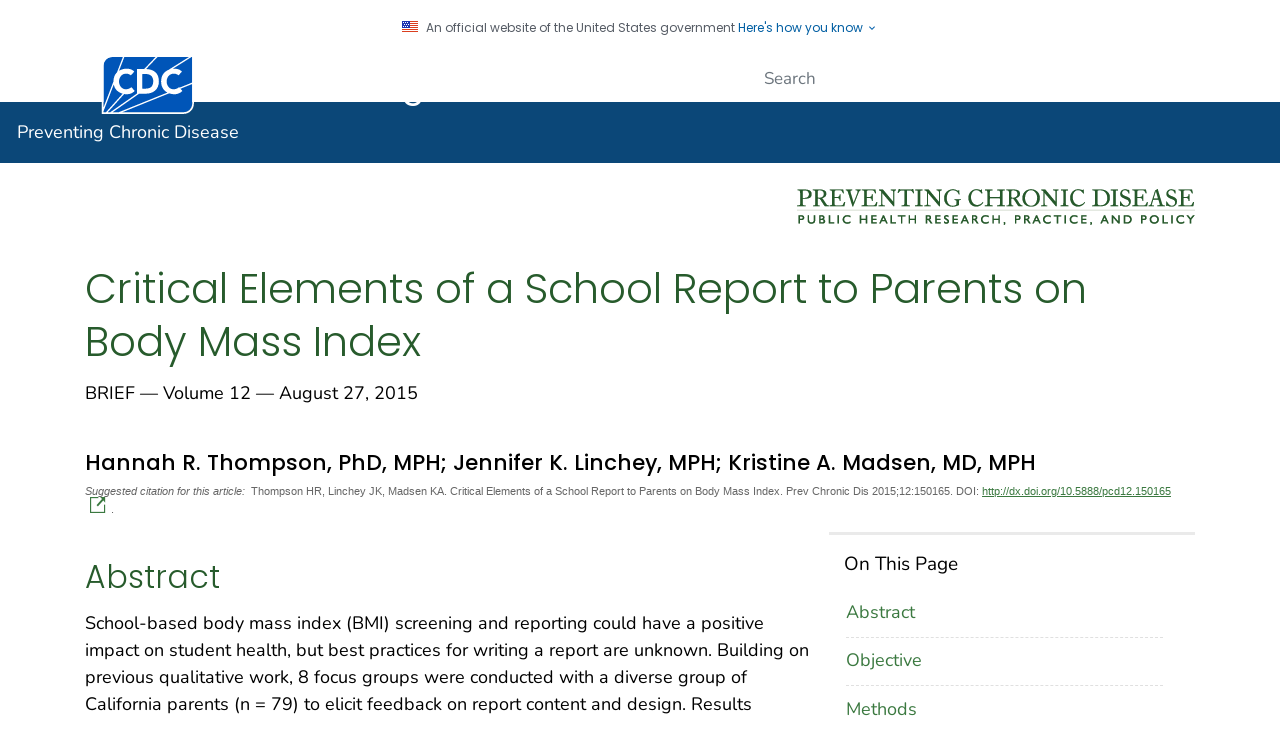

--- FILE ---
content_type: text/html
request_url: https://www.cdc.gov/pcd/issues/2015/15_0165.htm
body_size: 24377
content:

<!DOCTYPE html>
<html lang="en-us" class="cdc-2022 theme-green cdc-tp5" >
<head>
	<meta charset="utf-8" />
<meta http-equiv="X-UA-Compatible" content="IE=Edge" />
<meta content="width=device-width, initial-scale=1, shrink-to-fit=no" name="viewport" />
<meta name="mobile-web-app-capable" content="yes" />
<meta name="apple-mobile-web-app-capable" content="yes" />
<meta name="theme-color" content="#075290">

<link rel="apple-touch-icon" sizes="180x180" href="/TemplatePackage/4.0/assets/imgs/favicon/apple-touch-icon.png">
<link rel="icon" type="image/png" sizes="32x32" href="/TemplatePackage/4.0/assets/imgs/favicon/favicon-32x32.png">
<link rel="icon" type="image/png" sizes="16x16" href="/TemplatePackage/4.0/assets/imgs/favicon/favicon-16x16.png">
<link rel="mask-icon" href="/TemplatePackage/4.0/assets/imgs/favicon/safari-pinned-tab.svg" color="#0056b3">
<meta name="msapplication-TileColor" content="#0056b3">
<meta name="theme-color" content="#0056b3">

<link rel="stylesheet prefetch" href="/TemplatePackage/contrib/libs/bootstrap/latest/css/bootstrap.min.css?_=40666" />
<link rel="stylesheet prefetch" href="/TemplatePackage/4.0/assets/css/app.tp5.min.css?_=40666" />
<link rel="stylesheet" media="print" href="/TemplatePackage/4.0/assets/css/print.min.css?_=40666" />

<!-- @prismcss@ -->
<script src="https://www.cdc.gov/JScript/dmat/cdc-dmat.min.js?account=cdcgov" async></script>
	<title>Critical Elements of a School Report to Parents on Body Mass Index</title>
		<meta name="description" content="Preventing Chronic Disease (PCD) is a peer-reviewed electronic journal established by the National Center for Chronic Disease Prevention and Health Promotion. PCD provides an open exchange of information and knowledge among researchers, practitioners, policy makers, and others who strive to improve the health of the public through chronic disease prevention."/>						<meta name="robots" content="index, archive" />
		
		<meta property="cdc:template_version" content="4.0"/>	<meta property="cdc:first_published" content="May 23, 2019"/>
	<meta property="cdc:last_updated" content="August 27, 2015"/>
	<meta property="cdc:last_reviewed" content="August 27, 2015"/>
	<meta property="cdc:content_source" content=""/>
	<meta property="cdc:maintained_by" content=""/>
	<meta property="cdc:content_id" content="8598" />
	<meta property="cdc:build" content="4737" />
	<meta property="cdc:version" content="4.25.1" />
	<meta property="cdc:page_type" content="cdc_pcd_journal_page" />
	<meta property="cdc:page_origin" content="wcms"/>
	<meta name="citation_categories" content="Brief"/><meta name="citation_title" content="Critical Elements of a School Report to Parents on Body Mass Index"/><meta name="citation_author" content="Hannah R. Thompson"/><meta name="citation_publication_date" content="2015"/><meta name="citation_journal_title" content="Preventing Chronic Disease"/><meta name="citation_journal_abbrev" content="Prev. Chronic Dis."/><meta name="citation_issn" content="1545-1151"/><meta name="citation_volume" content="12"/><meta name="citation_doi" content="10.5888/pcd12.150165"/><meta name="Description" content="Preventing Chronic Disease (PCD) is a peer-reviewed electronic journal established by the National Center for Chronic Disease Prevention and Health Promotion. PCD provides an open exchange of information and knowledge among researchers, practitioners, policy makers, and others who strive to improve the health of the public through chronic disease prevention."/>			<link rel="canonical" href="https://www.cdc.gov/pcd/issues/2015/15_0165.htm"/>
	<meta property="cdc:wcms_build" content="4.25.1 - b.4737" />
		<link rel="stylesheet" type="text/css" href="/pcd/wcms-inc/local.css?v=4737"/>
				<!-- CSS Added Dynamically Here -->		<meta name="DC.date" content="2019-05-16T07:31:56Z" />
				<meta name="cdc:last_published" content="2025-02-01T21:26:01Z" />
				
</head>
<body class="no-js cdc-pcd-journal-page">
	<div id="skipmenu">
		<a class="skippy sr-only-focusable" href="#content">Skip directly to site content</a>
		<a class="skippy sr-only-focusable" href="#headerSearch">Skip directly to search</a>
	</div>
					<div class="header-language-bar container text-right pt-1 pb-1 fs0875">
											<a href="/spanish/"><span lang="es-us">Español</span></a><span class="link-divider"> | </span>
						<a href="https://wwwn.cdc.gov/pubs/other-languages/">Other Languages</a>
										</div>
				<script src="/TemplatePackage/5.0/js/modules/banner.js"></script>
<div class="cdc-header-official-notice container noindex">
	<div class="cdc-header-official-notice-header d-flex">
		<img src="/TemplatePackage/4.0/assets/imgs/uswds/us_flag_small.png" width="16" height="11" alt="" aria-hidden="true" />
		<small class="ml-2">An official website of the United States government <button class="cdc-header-official-notice-header-btn">Here's how you know <span class="cdc-header-official-notice-header-icon x12 fill-p cdc-icon-arrow-down"></span></button></small>
	</div>

	<div class="cdc-header-official-notice-body row" style="display: none;">
		<figure class="col-lg-6 d-flex">
			<img class="cdc-header-official-notice-body-img" src="/TemplatePackage/4.0/assets/imgs/uswds/icon-dot-gov.svg" alt="" aria-hidden="true" />
			<figcaption class="cdc-header-official-notice-body-info ml-3">
				<p class="cdc-header-official-notice-body-title mb-1"><strong>Official websites use .gov</strong></p>
				<p>A .gov website belongs to an official government organization in the United States.</p>
			</figcaption>
		</figure>
		<figure class="col-lg-6 d-flex">
			<img class="cdc-header-official-notice-body-img" src="/TemplatePackage/4.0/assets/imgs/uswds/icon-https.svg" alt="" aria-hidden="true" />
			<figcaption class="cdc-header-official-notice-body-info ml-3">
				<p class="cdc-header-official-notice-body-title mb-1"><strong>Secure .gov websites use HTTPS</strong></p>
				<p>A lock ( <span class="x16 fill-black cdc-icon-lock-alt-solid"></span> ) or https:// means you've safely connected to the .gov website. Share sensitive information only on official, secure websites.</p>
			</figcaption>
		</figure>
	</div>
</div>
<header id="page_banner" role="banner" aria-label="Banner">			<div class="container-fluid header-wrapper">
				<div class="container">
					<div class="row py-2">
						<div class="col cdc-logo">
															<a href="https://www.cdc.gov/">
	<span class="sr-only">Centers for Disease Control and Prevention. CDC twenty four seven. Saving Lives, Protecting People</span>
	<img src="/TemplatePackage/4.0/assets/imgs/logo/logo-notext.svg" alt="CDC Logo" class="cdc-logo--desktop">
	<img src="/TemplatePackage/4.0/assets/imgs/logo/logo-notext.svg" alt="CDC Logo" class="cdc-logo--mobile">
</a>
													</div>
													<div class="col-2 col-md-3 col-xl-5 col-xxl-4 tp-search">
								<div class="headerSearch cdc-header-local-search">
	<form accept-charset="UTF-8" action="https://search.cdc.gov/search/" class="cdc-header-local-search-form" method="get" autocomplete="off">

		<!-- fallback mobile search -->
		<button class="btn btn-primary dropdown-toggle no-toggle search-button ssi d-xl-none"
				type="button"
				data-toggle="dropdown" aria-haspopup="true" aria-expanded="false" aria-label="search"><span>Search</span>
			<i class="fi cdc-icon-magnify dropdown-menu-medium-search-icon x24" aria-hidden="true"></i>
			<i class="fi cdc-icon-close dropdown-menu-medium-close-icon x24" aria-hidden="true"></i>
		</button>

		<div class="dropdown-menu dropdown-menu-right dropdown-menu-search dropdown-menu-medium-search">
			<div class="input-group">
				<input id="headerSearch" type="text" class="form-control" maxlength="300" placeholder="Search" aria-label="Search" name="query">
				<div class="input-group-append dropdown-submenu">
			<span class="form-control-clear" style="visibility: hidden;">×</span>
			<button class="btn btn-control dropdown-toggle text-ellipsis local-search-label" type="button" data-toggle="dropdown" aria-haspopup="true" aria-expanded="false">PCD</button>
			<div class="dropdown-menu dropdown-menu-right ds-6">
				<a class="dropdown-item" data-site-limit="PCD" href="#">PCD</a>

				<a class="dropdown-item" data-site-limit="cdc" href="#">All CDC</a>
			</div>
		</div>
				<div class="input-group-append">
					<button class="btn search-submit" type="button">
						<span class="sr-only">Submit</span>
						<i class="fi cdc-icon-magnify x24 search-submit" aria-hidden="true"></i>
					</button>
				</div>
			</div>
		</div>
		<input type="hidden" name="affiliate" value="cdc-main">
	</form>
</div>

							</div>
												</div>
				</div>
			</div>
					<div class="container-fluid site-title">
				<div class="container">
							<div class="row">
		<div class="col">
			<div class="display-6 text-white fw-500 pt-1 pb-1 site-title-inner ">
				<a href="/pcd/index.htm"> Preventing Chronic Disease</a>
			</div>
					</div>
			</div>
					</div>
			</div>
						<nav role="navigation" aria-label="Mobile Nav" id="mobilenav" class="sticky-top">
							</nav>
			
		<!-- Global Above Feature -->

		<div class="container-fluid feature-area">
			<div class="container"></div>		</div>

		</header>
				<div class="container d-flex flex-wrap body-wrapper bg-white">
						<main  class="col-12 order-lg-2"  role="main" aria-label="Main Content Area">
									<div class="row visual-element">
						<div class="col">
							<div class="float-md-right ml-md-3 pt-2"><img decoding="async" class="img-fluid" alt="PCD logo" title="logo_pcd.gif" src="/pcd/images/logo_pcd.gif?_=10249"></div>
													</div>
					</div>
								<div class="section-nav-area">
					<nav role="navigation" aria-label="Section Nav" class="w-100 sticky-top"></nav>
				</div>

				<div class="row">
					<div  class="col content content-fullwidth"><div class="syndicate"><h1 id="content" class="page-title">Critical Elements of a School Report to Parents on Body Mass Index</h1></div><div class="row col-12 dateline">
	<div>
		<p>
			BRIEF — Volume 12 — August 27, 2015		</p>
	</div>
	<div class="ml-3">
		<script type="text/javascript" src="https://d1bxh8uas1mnw7.cloudfront.net/assets/embed.js"></script>
<div data-badge-type="1" data-hide-no-mentions="true" data-hide-less-than="3" data-link-target="_blank" class="altmetric-embed"></div>  	</div>
</div>
							<div class="title-bar">
																<a href="#print" class="print-link" aria-label="print this page" onclick="window.print()">Print</a>
							</div>
																	<div class="mb-3 card tp-related-pages fourth-level-nav d-none">
						<div class="card-header collapse-icon">
							<a class="collapse-link float-right nav-minus fs0875" data-toggle="collapse" href="#collapse_8598679e916959908" aria-expanded="false" aria-controls="collapse_8598679e916959908">
								<svg viewBox="0 0 24 24" focusable="false" xmlns="http://www.w3.org/2000/svg" xmlns:xlink="http://www.w3.org/1999/xlink">
									<title>Minus</title>
									<path d="M19,13H5V11H19V13Z"></path>
								</svg>
							</a>
							<div class="h4">Related Pages</div>
						</div>
						<div class="card-body collapse show" id="collapse_8598679e916959908"></div>
					</div>
										<div class="syndicate">

						
<h4>Hannah R. Thompson, PhD, MPH; Jennifer K. Linchey, MPH; Kristine A. Madsen, MD, MPH</h4>
<p class="smallgrey"><i>Suggested citation for this article:</i> Thompson HR, Linchey JK, Madsen KA. Critical Elements of a School Report to Parents on Body Mass Index. Prev Chronic Dis 2015;12:150165. DOI: <a target="_blank" href="http://dx.doi.org/10.5888/pcd12.150165" class="tp-link-policy" rel="noreferrer" data-domain-ext="org">http://dx.doi.org/10.5888/pcd12.150165<span aria-label="external icon" class="sr-only" role="img"></span><span class="fi cdc-icon-external x16 fill-external" alt="" aria-hidden="true"></span></a>.</p>

	<p class="peerreviewed"></p>

		<div class="card tp-on-this-page mb-3 w-33 float-right d-none d-lg-block  " data-sid="">
			<div class="card-header">On This Page</div>
			<div class="card-body">
				<ul class="block-list order-1 list-group list-group-flush">
					<li class="list-group-item"><a href="#Abstract">Abstract</a></li><li class="list-group-item"><a href="#objective">Objective</a></li><li class="list-group-item"><a href="#methods">Methods</a></li><li class="list-group-item"><a href="#results">Results</a></li><li class="list-group-item"><a href="#discussion">Discussion</a></li><li class="list-group-item"><a href="#Acknowledgments">Acknowledgments</a></li><li class="list-group-item"><a href="#authorinformation">Author Information</a></li><li class="list-group-item"><a href="#References">References</a></li>				</ul>
			</div>
		</div>
		<h2>
<a class="onThisPageAnchor" id="Abstract" name="Abstract" title="Abstract"><!----></a>Abstract</h2>
<p>School-based body mass index (BMI) screening and reporting could have a positive impact on student health, but best practices for writing a report are unknown. Building on previous qualitative work, 8 focus groups were conducted with a diverse group of California parents (n = 79) to elicit feedback on report content and design. Results indicate that parents want a visually appealing, picture-heavy report that clearly defines BMI, avoids stigmatizing language, and includes recommendations for appropriate actions whole families can take. Next steps involve using the final report in a statewide, randomized trial to determine the effectiveness of school-based BMI screening and reporting in reducing childhood obesity.</p>
<p class="float-right"><a href="#">Top</a></p><h2>
<a class="onThisPageAnchor" name="objective" title="Objective" id="objective"></a>Objective</h2>
<p>The Institute of Medicine recommends that schools implement BMI screening and reporting practices to combat childhood obesity (1). As of 2010, 20 states, including California, required BMI screening, 9 of which mandated sending reports to parents (2). Current reports are difficult to understand, however, especially for parents with low literacy skills (3). Furthermore, terminology for describing children with a BMI in or higher than the 95th percentile is inconsistent and has provoked controversy, particularly the use of the word &ldquo;obese.&rdquo; Despite prior formative research with parents on BMI report design, best practices for reporting remain unknown. This study sought to identify appropriate content for BMI reports, in preparation for a large randomized trial of school-based BMI screening and reporting.</p>
<p class="float-right"><a href="#">Top</a></p><h2>
<a class="onThisPageAnchor" name="methods" title="Methods" id="methods"></a>Methods</h2>
<p>Eight focus groups (60&ndash;90 minutes) were held in schools with 79 parents (97% female) who identified as Latino, non-Hispanic white, African American, or Asian American; 53% had no more than a high school diploma. Focus groups were conducted for each racial/ethnic category, proportional to the makeup of California public schools: 4 Latino (2 English-speaking, 2 Spanish-speaking); 2 non-Hispanic white; 1 African American; and 1 Asian American. Parents were recruited via school contacts and listservs from 9 low-income elementary and middle schools (prevalence of overweight: 56%; free or reduced-cost meal eligibility: 79%) across 4 Northern California school districts in March through July 2014. One-third of parents reported being told their child had a high BMI.</p>
<p>A semistructured script was used to elicit opinions on 1) preferred language around weight terminology (including &ldquo;obese&rdquo; and &ldquo;overweight,&rdquo; and prompts for other possible terms); 2) inclusion of BMI (vs height and weight alone); 3) recommendations to promote positive behavior change; and 4) report formatting. Two trained moderators facilitated audio-recorded groups (one led groups in English, one in Spanish) with assistance from a trained co-moderator. The University of California Berkeley Committee for the Protection of Human Subjects approved this study; informed consent was not obtained.</p>
<p>Audio files were transcribed verbatim, and Spanish transcriptions were translated into English. Two researchers coded all transcripts using a codebook developed through a thematic analysis approach (based on predetermined theories about BMI reporting) that allowed for emergent themes (4). Coding and content analysis were executed and organized using NVivo 10.1 software (QSR International).</p>
<p class="float-right"><a href="#">Top</a></p><h2>
<a class="onThisPageAnchor" name="results" title="Results" id="results"> </a>Results</h2>
<p>An average of 9 parents (range, 4&ndash;13) participated per group. Parents had mixed familiarity with BMI, but preferred that it be included (rather than providing height and weight alone) and clearly defined. Parents overwhelmingly wanted a visual representation of BMI, with BMI ranges for each weight category to understand where their child fell.</p>
<p>Parents preferred &ldquo;at-risk for overweight&rdquo; and &ldquo;overweight&rdquo; to &ldquo;overweight&rdquo; and &ldquo;obese&rdquo; when describing students in the &ge;85th through the &gt;95th and &ge;95th percentiles for BMI, respectively. Parents, particularly African American and Latino parents, were opposed to the term &ldquo;obese,&rdquo; describing it as &ldquo;off-putting,&rdquo; &ldquo;ugly,&rdquo; &ldquo;derogatory,&rdquo; and &ldquo;traumatizing&rdquo; to children. Parents liked &ldquo;at-risk for overweight&rdquo; because it &ldquo;implies that something can be changed.&rdquo; Parents also preferred &ldquo;healthy weight&rdquo; over &ldquo;normal weight&rdquo; because &ldquo;normal&rdquo; felt vague and unclear.</p>
<p>Parents wanted the report to include recommendations for possible actions to improve their child&rsquo;s health, especially those relevant for the entire family. Parents were generally familiar with advice to reduce consumption of sugar-sweetened beverages, decrease portion sizes, and limit screen time, but were less familiar with the recommendation for 60 minutes of daily physical activity and wanted that recommendation prominently displayed. When asked to choose, parents preferred the addition of the Healthy Plate Model (5) versus instructions on reading a nutrition label because it is &ldquo;easier to understand than a nutrition label.&rdquo;</p>
<p>Parents preferred a short, concise report. Many parents described being visual learners and wanted pictures included: &ldquo;I think for people who are visual, [pictures are] what draws your eye first. Then you see your child&rsquo;s name, and you see them in the overweight category, and then you think, &lsquo;I&rsquo;d better read this letter.&rsquo;&rdquo; Several parents suggested using stoplight colors (green, yellow, red) to represent the increasing health risks with each BMI category, as well as an arrow to point to exactly where their child falls on the BMI spectrum. Feedback was used to create a single BMI report (Figures 1 and 2).</p>
<p id="1"><img decoding="async" class="img-fluid" alt="BMI Report (front side of the report)" title="15_0165_01.gif" src="/pcd/issues/2015/images/15_0165_01.gif?_=09247"></p>
<p class="figure"><strong>Figure 1.</strong> BMI Report (front side of the report) [A <a href="15_0165a.htm#1">text description of this figure</a> is also available.]</p>
<p id="2"><img decoding="async" class="img-fluid" alt="BMI Report (back side of the report)" title="15_0165_02.jpg" src="/pcd/issues/2015/images/15_0165_02.jpg?_=09554"></p>
<p class="figure"><strong>Figure 2.</strong> BMI Report (back side of the report) [A <a href="15_0165a.htm#2">text description of this figure</a> is also available.].</p>
<p class="float-right"><a href="#">Top</a></p><h2>
<a class="onThisPageAnchor" name="discussion" title="Discussion" id="discussion"></a>Discussion</h2>
<p>Building on previous qualitative work (6-8), this study&rsquo;s feedback from diverse parents led to the development of a new BMI report format. The report reflects parents&rsquo; belief that BMI is a more meaningful indicator of weight status than height and weight alone; a simple and clear definition of BMI and interpretable results need to be included; and recommendations should be targeted to the whole family.</p>
<p>Previous formative work (7,9) similarly demonstrated that parents are uncomfortable with the word &ldquo;obese.&rdquo; Negative reactions to Massachusetts&rsquo; recently implemented BMI report (10) may stem, in part, from the report&rsquo;s use of the term. Although using &ldquo;overweight&rdquo; instead of &ldquo;obese&rdquo; is inconsistent with current CDC terminology, the stigma associated with &ldquo;obese&rdquo; may so alienate parents that they disregard the report, outweighing potential terminology confusion. CDC itself cites the need to &ldquo;provide all parents with a clear and respectful explanation of the BMI results&rdquo; as a BMI measurement program safeguard (11). To assess the potential for unintended consequences related to terminology confusion, we will conduct interviews with parents who receive the BMI report.</p>
<p>On the basis of parents&rsquo; feedback and research indicating that pictures help convey key messages to low literacy populations (12), we developed an infographic for the recommended actions. Although prior reports used pictorial representations of children&rsquo;s weight status (8), previous qualitative work did not address the visual representation of recommendations. The Massachusetts report included pictures (along with heavy text) on physical activity and nutrition tip sheets. The infographic approach allowed us to collapse information into a single page (front and back) that may be more affordable for schools to implement.</p>
<p>Given the widespread use of BMI reporting in schools (2), more evidence on the impact of such reports is critical. The report based on our study may not effectively reduce obesity; however, it will form the basis for a large randomized trial of BMI screening and reporting as a means of reducing pediatric obesity. Results of that study could have important policy implications.</p>
<p class="float-right"><a href="#">Top</a></p><h2>
<a class="onThisPageAnchor" id="Acknowledgments" name="Acknowledgments" title="Acknowledgments"><!----></a>Acknowledgments</h2>
<p>This research was funded by the National Institutes of Health&rsquo;s National Heart, Lung, and Blood Institute, grant no. R01HL120666-01. We thank Nayeli Cerpas Bernal for leading the Spanish-speaking groups, Christina Becker for providing childcare, the teachers/administrators who helped organize the groups, and all of the parents for their time and thoughtful participation.</p>
<p class="float-right"><a href="#">Top</a></p><h2>
<a class="onThisPageAnchor" id="authorinformation" name="authorinformation" title="Author Information"><!----></a>Author Information</h2>
<p>Corresponding Author: Hannah R. Thompson, PhD, MPH, University of California, Berkeley School of Public Health, 2115 Milvia St, #3, Berkeley, CA 94704. Telephone: 510-642-1263. Email: <a href="mailto:ThompsonH@Berkeley.edu">ThompsonH@Berkeley.edu</a>.</p>
<p>Author Affiliations: Jennifer K. Linchey, Kristine A. Madsen, University of California, Berkeley School of Public Health, Berkeley, California.</p>
<p class="float-right"><a href="#">Top</a></p><h2>
<a class="onThisPageAnchor" id="References" name="References" title="References"><!----></a>References</h2>
<ol>
<li> Institute of Medicine of the National Academies. Preventing childhood obesity. Health in the balance [executive summary]. Washington (DC): The National Academies Press; 2004.</li>
<li>  Linchey J,  Madsen KA. State requirements and recommendations for school-based screenings for body mass index or body composition, 2010. Prev Chronic Dis   2011;8(5):A101. <a target="_blank" href="http://www.ncbi.nlm.nih.gov/pubmed/21843404" class="tp-link-policy" rel="noreferrer" data-domain-ext="gov">PubMed<span aria-label="external icon" class="sr-only" role="img"></span><span class="fi cdc-icon-external x16 fill-external" alt="" aria-hidden="true"></span></a>
</li>
<li>  Madsen KA,  Linchey J. School-based BMI and body composition screening and parent notification in California: methods and messages. J Sch Health   2012;82(6):294&ndash;300.  <a target="_blank" href="http://dx.doi.org/10.1111/j.1746-1561.2012.00700.x" class="tp-link-policy" rel="noreferrer" data-domain-ext="org">CrossRef<span aria-label="external icon" class="sr-only" role="img"></span><span class="fi cdc-icon-external x16 fill-external" alt="" aria-hidden="true"></span></a>  <a target="_blank" href="http://www.ncbi.nlm.nih.gov/pubmed/22568465" class="tp-link-policy" rel="noreferrer" data-domain-ext="gov">PubMed<span aria-label="external icon" class="sr-only" role="img"></span><span class="fi cdc-icon-external x16 fill-external" alt="" aria-hidden="true"></span></a>
</li>
<li>  Fereday J,  Muir-Cochrane E. Demonstrating rigor using thematic analysis: a hybrid approach of inductive and deductive coding and theme development. Int J Qual Methods   2006;5(1):80&ndash;92.</li>
<li> United States Department of Agriculture. Choose My Plate. http://www.choosemyplate.gov. Accessed February 22, 2015.</li>
<li>  Kubik MY,  Story M,  Rieland G. Developing school-based BMI screening and parent notification programs: findings from focus groups with parents of elementary school students. Health Educ Behav   2007;34(4):622&ndash;33.  <a target="_blank" href="http://dx.doi.org/10.1177/1090198105285373" class="tp-link-policy" rel="noreferrer" data-domain-ext="org">CrossRef<span aria-label="external icon" class="sr-only" role="img"></span><span class="fi cdc-icon-external x16 fill-external" alt="" aria-hidden="true"></span></a>  <a target="_blank" href="http://www.ncbi.nlm.nih.gov/pubmed/16740517" class="tp-link-policy" rel="noreferrer" data-domain-ext="gov">PubMed<span aria-label="external icon" class="sr-only" role="img"></span><span class="fi cdc-icon-external x16 fill-external" alt="" aria-hidden="true"></span></a>
</li>
<li>  Moyer LJ,  Carbone ET,  Anliker JA,  Goff SL. The Massachusetts BMI letter: a qualitative study of responses from parents of obese children. Patient Educ Couns   2014;94(2):210&ndash;7.  <a target="_blank" href="http://dx.doi.org/10.1016/j.pec.2013.10.016" class="tp-link-policy" rel="noreferrer" data-domain-ext="org">CrossRef<span aria-label="external icon" class="sr-only" role="img"></span><span class="fi cdc-icon-external x16 fill-external" alt="" aria-hidden="true"></span></a>  <a target="_blank" href="http://www.ncbi.nlm.nih.gov/pubmed/24290240" class="tp-link-policy" rel="noreferrer" data-domain-ext="gov">PubMed<span aria-label="external icon" class="sr-only" role="img"></span><span class="fi cdc-icon-external x16 fill-external" alt="" aria-hidden="true"></span></a>
</li>
<li>  Thompson JW,  Card-Higginson P. Arkansas&rsquo; experience: statewide surveillance and parental information on the child obesity epidemic. Pediatrics   2009;124(Suppl 1):S73&ndash;82.  <a target="_blank" href="http://dx.doi.org/10.1542/peds.2008-3586J" class="tp-link-policy" rel="noreferrer" data-domain-ext="org">CrossRef<span aria-label="external icon" class="sr-only" role="img"></span><span class="fi cdc-icon-external x16 fill-external" alt="" aria-hidden="true"></span></a>  <a target="_blank" href="http://www.ncbi.nlm.nih.gov/pubmed/19720670" class="tp-link-policy" rel="noreferrer" data-domain-ext="gov">PubMed<span aria-label="external icon" class="sr-only" role="img"></span><span class="fi cdc-icon-external x16 fill-external" alt="" aria-hidden="true"></span></a>
</li>
<li>  Puhl RM,  Peterson JL,  Luedicke J. Parental perceptions of weight terminology that providers use with youth. Pediatrics   2011;128(4):e786&ndash;93.  <a target="_blank" href="http://dx.doi.org/10.1542/peds.2010-3841" class="tp-link-policy" rel="noreferrer" data-domain-ext="org">CrossRef<span aria-label="external icon" class="sr-only" role="img"></span><span class="fi cdc-icon-external x16 fill-external" alt="" aria-hidden="true"></span></a>  <a target="_blank" href="http://www.ncbi.nlm.nih.gov/pubmed/21949145" class="tp-link-policy" rel="noreferrer" data-domain-ext="gov">PubMed<span aria-label="external icon" class="sr-only" role="img"></span><span class="fi cdc-icon-external x16 fill-external" alt="" aria-hidden="true"></span></a>
</li>
<li>  Bidwell A. Massachusetts schools to stop sending &ldquo;fat letters.&rdquo; US News World Rep   2013;(October 17). http://www.usnews.com/news/articles/2013/10/17/massachusetts-schools-to-stop-sending-fat-letters. Accessed February 20, 2015.</li>
<li> Centers for Disease Control and Prevention. Body mass index (BMI) measurement in schools. http://www.cdc.gov/healthyyouth/obesity/BMI/BMI_measurement_schools.htm. Accessed April 24, 2015.</li>
<li> Centers for Disease Control and Prevention, Strategic and Proactive Communication Branch. Simply put: a guide for creating easy-to-understand materials. Third edition. Atlanta (GA); 2009.</li>
</ol>
<p class="float-right"><a href="#">Top</a></p>				</div>

													</div>
		</div>
					<div class="row"><div class="col page-format">View Page In:<a href="/pcd/issues/2015/pdf/15_0165.pdf" target="_blank" rel="noopener noreferrer"><span class="icon x24"><span aria-label="pdf icon" class="sr-only" role="img"></span><span class="fi cdc-icon-pdf  fill-pdf" alt="" aria-hidden="true"></span></span> PDF [389K]</a><a href="/pcd/issues/2015/citations/15_0165.ris"><span class="icon x24"></span> RIS [1K]</a></div></div>		
					<div class="row d-none d-lg-block">
				<div class="col pca">
					<hr class="hr">
<p class="smallgrey">The opinions expressed by authors contributing to this journal do not necessarily reflect the opinions of the U.S. Department of Health and Human Services, the Public Health Service, the Centers for Disease Control and Prevention, or the authors&rsquo; affiliated institutions.</p>
									</div>
			</div>
							<div class="row share-row last-reviewed-row">
					<div class="col-md last-reviewed">
						Last Reviewed:  <span id="last-reviewed-date">August 27, 2015</span>						<div class="d-none d-lg-block content-source">Source: 	<a href="http://www.cdc.gov/chronicdisease/" class="td-none">National Center for Chronic Disease Prevention and Health Promotion</a>
</div>
					</div>
					<div class="col-md page-share ml-auto">
						<nav id="share-nav" class="page-share-wrapper" role="navigation" aria-label="Social Media">
    <ul>
        <li><a target="_blank" title="Share to Facebook" rel="noreferrer noopener" class="page-share-facebook metrics-share-facebook" href="https://api.addthis.com/oexchange/0.8/forward/facebook/offer?url=https%3A%2F%2Fwww.cdc.gov%2Findex.htm&title=CDC%20Works%2024/7&description=As%20the%20nation%27s%20health%20protection%20agency,%20CDC%20saves%20lives%20and%20protects%20people%20from%20health,%20safety,%20and%20security%20threats.&via=CDCgov&ct=0&media=https://www.cdc.gov/homepage/images/centers-for-disease-control-and-prevention.png"><span class="sr-only">Facebook</span><span class="fi cdc-icon-fb-round"></span></a></li>
        <li><a target="_blank" title="Share to Twitter" rel="noreferrer noopener" class="page-share-twitter metrics-share-twitter" href="https://api.addthis.com/oexchange/0.8/forward/twitter/offer?url=https%3A%2F%2Fwww.cdc.gov%2Findex.htm&title=CDC%20Works%2024/7&description=As%20the%20nation%27s%20health%20protection%20agency,%20CDC%20saves%20lives%20and%20protects%20people%20from%20health,%20safety,%20and%20security%20threats.&via=CDCgov&ct=0&media=https://www.cdc.gov/homepage/images/centers-for-disease-control-and-prevention.png"><span class="sr-only">Twitter</span><span class="fi cdc-icon-twitter-round"></span></a></li>
        <li><a target="_blank" title="Share to LinkedIn" rel="noreferrer noopener" class="page-share-linkedin metrics-share-linkedin" href="https://api.addthis.com/oexchange/0.8/forward/linkedin/offer?url=https%3A%2F%2Fwww.cdc.gov%2Findex.htm&title=CDC%20Works%2024/7&description=As%20the%20nation%27s%20health%20protection%20agency,%20CDC%20saves%20lives%20and%20protects%20people%20from%20health,%20safety,%20and%20security%20threats.&via=CDCgov&ct=0&media=https://www.cdc.gov/homepage/images/centers-for-disease-control-and-prevention.png"><span class="sr-only">LinkedIn</span><span class="fi cdc-icon-linkedin-round"></span></a></li>
        <li><a target="_blank" title="Embed this Page" rel="noreferrer noopener" class="page-share-syndication metrics-share-syndicate" href="https://tools.cdc.gov/medialibrary/index.aspx#/sharecontent/https%3A%2F%2Fwww.cdc.gov%2Findex.htm"><span class="sr-only">Syndicate</span><span class="fi cdc-icon-syndication-round"></span></a></li>
    </ul>
</nav>
					</div>
				</div>
						</main>

				<div class="col-12 d-lg-none leftnav-wrapper">
			<nav role="navigation" aria-label="Left Navigation Menu">
				<div id="cdc-left-nav-menu" data-menu-id="200"><div class="nav-section-home d-sm-block"><span class="sr-only">home</span><span class="fi cdc-icon-home nav-home-icon x24" aria-hidden="true"></span><a href="/pcd/index.htm">PCD</a></div><ul class="list-group tp-nav-main"><li class="list-group-item nav-lvl1"><a href="/pcd/call_for_papers/index.htm">Calls for Papers</a></li><li class="list-group-item nav-lvl1"><a href="/pcd/current_issue.htm">View Current Volume</a></li><li class="list-group-item nav-lvl1"><a href="/pcd/subscriptions/index.htm">Subscribe to PCD</a><a href="#nav-group-71acc" class="nav-plus nav-expandcollapse" data-toggle="collapse" aria-controls="nav-group-71acc"><span class="sr-only">plus icon</span><span class="fi cdc-icon-plus" aria-hidden="true"></span></a><ul id="nav-group-71acc" class="collapse"><li class="list-group-item nav-lvl2"><a href="/pcd/subscriptions/email_privacy_policy.htm">E-mail Privacy Policy</a></li><li class="list-group-item nav-lvl2"><a href="/pcd/subscriptions/rss.htm">PCD RSS Feed</a></li><li class="list-group-item nav-lvl2"><a href="/pcd/subscriptions/syndication.htm">Content Syndication</a></li></ul></li><li class="list-group-item nav-lvl1"><a href="/pcd/issues/archive.htm">Issue Archive</a></li><li class="list-group-item nav-lvl1"><a href="/pcd/about_the_journal/index.htm">About the Journal</a><a href="#nav-group-22cc4" class="nav-plus nav-expandcollapse" data-toggle="collapse" aria-controls="nav-group-22cc4"><span class="sr-only">plus icon</span><span class="fi cdc-icon-plus" aria-hidden="true"></span></a><ul id="nav-group-22cc4" class="collapse"><li class="list-group-item nav-lvl2"><a href="/pcd/about_the_journal/pcdeditorinchief.htm">PCD Editor in Chief</a></li><li class="list-group-item nav-lvl2"><a href="/pcd/about_the_journal/pcd_staff.htm">PCD Staff</a></li><li class="list-group-item nav-lvl2"><a href="/pcd/about_the_journal/associate_editors.htm">Associate Editors</a></li><li class="list-group-item nav-lvl2"><a href="/pcd/about_the_journal/editorial_board.htm">Editorial Board</a></li><li class="list-group-item nav-lvl2"><a href="/pcd/about_the_journal/Statistics_Review_Committee.htm">Statistics Review Committee</a></li><li class="list-group-item nav-lvl2"><a href="/pcd/about_the_journal/Student_Scientific_Training_Committee.htm">Student Scientific Writing</a></li><li class="list-group-item nav-lvl2"><a href="/pcd/about_the_journal/editorial_policy.htm">Editorial Policy</a></li><li class="list-group-item nav-lvl2"><a href="/pcd/about_the_journal/PCD_Article_Metrics.htm">PCD Metrics</a><a href="#nav-group-8b419" class="nav-plus nav-expandcollapse" data-toggle="collapse" aria-controls="nav-group-8b419"><span class="sr-only">plus icon</span><span class="fi cdc-icon-plus" aria-hidden="true"></span></a><ul id="nav-group-8b419" class="collapse"><li class="list-group-item nav-lvl3"><a href="/pcd/about_the_journal/year_in_review.htm">PCD Year In Review</a></li></ul></li></ul></li><li class="list-group-item nav-lvl1"><a href="/pcd/for_authors/index.htm">Author&rsquo;s Corner</a><a href="#nav-group-dc7ed" class="nav-plus nav-expandcollapse" data-toggle="collapse" aria-controls="nav-group-dc7ed"><span class="sr-only">plus icon</span><span class="fi cdc-icon-plus" aria-hidden="true"></span></a><ul id="nav-group-dc7ed" class="collapse"><li class="list-group-item nav-lvl2"><a href="/pcd/for_authors/general_information.htm">General Information</a></li><li class="list-group-item nav-lvl2"><a href="/pcd/for_authors/types_of_articles.htm">Types of Articles</a></li><li class="list-group-item nav-lvl2"><a href="/pcd/for_authors/manuscript_requirements.htm">Manuscript Requirements</a></li><li class="list-group-item nav-lvl2"><a href="/pcd/for_authors/submit_inquiry.htm">How to Submit an Inquiry</a></li><li class="list-group-item nav-lvl2"><a href="/pcd/for_authors/submit_manuscript.htm">How to Submit a Manuscript</a></li><li class="list-group-item nav-lvl2"><a href="/pcd/for_authors/top_five.htm">Top 20 Manuscript Problems</a></li><li class="list-group-item nav-lvl2"><a href="/pcd/for_authors/visual_abstracts.htm">Visual Abstracts</a></li><li class="list-group-item nav-lvl2"><a href="/pcd/for_authors/PCD_Visual_Abstracts.htm">Visual Abstracts Collection</a></li></ul></li><li class="list-group-item nav-lvl1"><a href="/pcd/for_reviewers/index.htm">For Peer Reviewers</a><a href="#nav-group-43463" class="nav-plus nav-expandcollapse" data-toggle="collapse" aria-controls="nav-group-43463"><span class="sr-only">plus icon</span><span class="fi cdc-icon-plus" aria-hidden="true"></span></a><ul id="nav-group-43463" class="collapse"><li class="list-group-item nav-lvl2"><a href="/pcd/for_reviewers/call_for_reviewers.htm">Call for Peer Reviewers</a></li><li class="list-group-item nav-lvl2"><a href="/pcd/for_reviewers/general_guidelines.htm">General Guidelines</a></li><li class="list-group-item nav-lvl2"><a href="/pcd/for_reviewers/reviewer_checklists.htm">Peer Review Checklists</a></li><li class="list-group-item nav-lvl2"><a href="/pcd/for_reviewers/review_manuscript.htm">Review a Manuscript</a></li></ul></li><li class="list-group-item nav-lvl1"><a href="/pcd/collections/index.htm">PCD Collections</a></li><li class="list-group-item nav-lvl1"><a href="/pcd/issues/cme_activity.htm">Earn CE Credits</a></li><li class="list-group-item nav-lvl1"><a href="/pcd/contactus.htm">Contact Us</a></li></ul></div>			</nav>
			<div class="col-12 mt-5">
							</div>
		</div>
				</div>

		

				<footer class="" role="contentinfo" aria-label="Footer">
								<div class="container-fluid footer-wrapper">
						<div class="container">

							 <div class="footer-2022">
	<div class="footer-desktop">
		<div class="row">
			<div class="col-6 about">
				<ul class="d-flex">
					<li><a href="https://www.cdc.gov/about/">About CDC</a></li>
					<li><a href="https://www.cdc.gov/cdc-info/index.html">Contact Us</a></li>
					<li><a href="tel:8002324636">800-232-4636</a></li>
				</ul>
			</div>
			<div class="col-6 social">
				<div class="d-flex flex-nowrap">
					<a href="https://www.facebook.com/CDC" target="_blank" rel="noreferrer noopener"><span class="cdc-icon-facebook-inverse"></span><span class="sr-only">Facebook</span></a>
					<a href="https://twitter.com/CDCgov" target="_blank" rel="noreferrer noopener"><span class="cdc-icon-twitter-inverse"></span><span class="sr-only">Twitter</span></a>
					<a href="https://www.instagram.com/CDCgov/" target="_blank" rel="noreferrer noopener"><span class="cdc-icon-instagram-inverse"></span><span class="sr-only">Instagram</span></a>
					<a href="https://www.linkedin.com/company/centers-for-disease-control-and-prevention" target="_blank" rel="noreferrer noopener"><span class="cdc-icon-linkedin-inverse"></span><span class="sr-only">LinkedIn</span></a>
					<a href="https://www.youtube.com/c/cdc/" target="_blank" rel="noreferrer noopener"><span class="cdc-icon-youtube-inverse"></span><span class="sr-only">Youtube</span></a>
					<a href="https://www.pinterest.com/cdcgov/" target="_blank" rel="noreferrer noopener"><span class="cdc-icon-pinterest-inverse"></span><span class="sr-only">Pinterest</span></a>
					<a href="https://www.snapchat.com/add/cdcgov" target="_blank" rel="noreferrer noopener"><span class="cdc-icon-snapchat-inverse"></span><span class="sr-only">Snapchat</span></a>
					<a href="https://tools.cdc.gov/medialibrary/index.aspx" target="_blank" rel="noreferrer noopener"><span class="cdc-icon-rss-inverse" aria-hidden="true"></span><span class="sr-only">RSS</span></a>

				</div>
			</div>
		</div>
	</div>
	<div class="footer-mobile" aria-label="Footer" role="contentinfo">
		<ul class="accordion indicator-arrow mb-3" role="tablist" aria-busy="true">
			<li class="card footer-mobile_contact" role="presentation">
				<button role="tab" class="card-header tab collapsed" data-target="#footer-mobile-collapse-1" data-toggle="collapse"  aria-expanded="false" id="footer-mobile-card-1" >CONTACT CDC</button>
				<div class="collapse" id="footer-mobile-collapse-1" role="tabpanel" aria-hidden="true">
					<div class="card-body">
						<address itemscope="itemscope" itemtype="https://schema.org/Organization">
							<div class="row mt-2">
								<div class="col-1">
									<span aria-hidden="true" class="fi cdc-icon-desktop x24"></span>
								</div>
								<div class="col">
									<span class="pl-1"><a href="https://www.cdc.gov/cdc-info/index.html">Contact Us</a></span>
								</div>
							</div>
							<div class="row mt-2">
								<div class="col-1">
									<span class="fi cdc-icon-phone x24"></span>
								</div>
								<div class="col">
									<span class="pl-1" itemprop="telephone">Call 800-232-4636</span>
								</div>
							</div>
							<div class="row mt-2">
								<div class="col-1">
									<span class="fi cdc-icon-email x24"></span>
								</div>
								<div class="col">
									<span class="pl-1" itemprop="url"><a href="https://www.cdc.gov/cdc-info/index.html">Email Us</a></span>
								</div>
							</div>
						</address>
					</div>
				</div>
			</li>
			<li class="card footer-mobile_about" role="presentation">
				<button role="tab" class="card-header tab collapsed " data-target="#footer-mobile-collapse-2" data-toggle="collapse"  aria-expanded="false" id="footer-mobile-card-2" >ABOUT CDC</button>
				<div class="collapse" id="footer-mobile-collapse-2" role="tabpanel"  aria-hidden="true">
					<div class="card-body">
						<ul>
							<li><a href="https://www.cdc.gov/about/">About CDC</a></li>
							<li><a href="https://jobs.cdc.gov">Jobs</a></li>
							<li><a href="https://www.cdc.gov/funding">Funding</a></li>
						</ul>
					</div>
				</div>
			</li>
			<li class="card footer-mobile_policies" role="presentation">
				<button role="tab" class="card-header tab collapsed " data-target="#footer-mobile-collapse-3" data-toggle="collapse"  aria-expanded="false" id="footer-mobile-card-3">POLICIES</button>
				<div class="collapse" id="footer-mobile-collapse-3" role="tabpanel"  aria-hidden="true">
					<div class="card-body">
						<ul>
							<li><a href="https://www.cdc.gov/other/accessibility.html">Accessibility</a></li>
							<li><a href="https://www.cdc.gov/Other/disclaimer.html">External Links</a></li>
							<li><a href="https://www.cdc.gov/other/privacy.html">Privacy</a></li>
							<li><a href="https://www.cdc.gov/Other/policies.html">Web Policies</a></li>
							<li><a href="https://www.cdc.gov/od/foia">FOIA</a></li>
							<li><a href="https://oig.hhs.gov">OIG</a></li>
							<li><a href="https://www.cdc.gov/oeeowe/no-fear-act/">No Fear Act</a></li>
							<li><a href="https://www.cdc.gov/other/nondiscrimination.html">Nondiscrimination</a></li>
							<li><a href="https://www.hhs.gov/vulnerability-disclosure-policy/index.html">Vulnerability Disclosure Policy</a></li>
							<li><a href="https://archive.cdc.gov/">CDC Archive</a></li>
							<li><a href="https://stacks.cdc.gov/ ">Public Health Publications</a></li>
							<li><a href="https://hhs.gov/">HHS.gov</a></li>
							<li><a href="https://www.usa.gov/">USA.gov</a></li>
						</ul>
					</div>
				</div>
			</li>
			<li class="card footer-mobile_connect" role="presentation">
				<button role="tab" class="card-header tab collapsed " data-target="#footer-mobile-collapse-4" data-toggle="collapse"  aria-expanded="false" id="footer-mobile-card-4">CONNECT WITH US</button>
				<div class="collapse" id="footer-mobile-collapse-4" role="tabpanel" aria-hidden="true">
					<div class="card-body">
						<ul class="bullet-list cc-4 lsp-out row">
							<div class="col-12">
								<li><a href="https://www.facebook.com/CDC" target="_blank" rel="noreferrer noopener"><span class="sr-only">Facebook</span><span class="fi cdc-icon-fb-white x24" aria-hidden="true"></span></a></li>
								<li><a href="https://twitter.com/CDCgov" target="_blank" rel="noreferrer noopener"><span class="sr-only">Twitter</span><span class="fi cdc-icon-twitter-white x24" aria-hidden="true"></span></a></li>
								<li><a href="https://www.instagram.com/CDCgov/" target="_blank" rel="noreferrer noopener"><span class="sr-only">Instagram</span><span class="fi cdc-icon-ig-white x24" aria-hidden="true"></span></a></li>
								<li><a href="https://www.linkedin.com/company/centers-for-disease-control-and-prevention" target="_blank" rel="noreferrer noopener"><span class="sr-only">LinkedIn</span><span class="fi cdc-icon-linkedin-white x24" aria-hidden="true"></span></a></li>
							</div>
							<div class="col-12">
								<li><a href="https://www.youtube.com/c/cdc/" target="_blank" rel="noreferrer noopener"><span class="sr-only">Youtube</span><span class="fi cdc-icon-youtube-white x24" aria-hidden="true"></span></a></li>
								<li><a href="https://www.pinterest.com/cdcgov/" target="_blank" rel="noreferrer noopener"><span class="sr-only">Pinterest</span><span class="fi cdc-icon-pinterest-white x24" aria-hidden="true"></span></a></li>
								<li><a href="https://www.snapchat.com/add/cdcgov" target="_blank" rel="noreferrer noopener"><span class="sr-only">Snapchat</span><span class="fi cdc-icon-snapchat x24" aria-hidden="true"></span></a></li>
								<li><a href="https://wwwn.cdc.gov/dcs/RequestForm.aspx"><span class="sr-only">Email</span><span class="fi cdc-icon-email x24" aria-hidden="true"></span></a></li>
							</div>
						</ul>
					</div>
				</div>
			</li>
			<li class="card footer-mobile_language" role="presentation">
				<button role="tab" class="card-header tab collapsed " data-target="#footer-mobile-collapse-5" data-toggle="collapse"  aria-expanded="false" id="footer-mobile-card-5">LANGUAGES</button>
				<div class="collapse" id="footer-mobile-collapse-5" role="tabpanel" aria-hidden="true">
					<div class="card-body">
						<ul class="bullet-list cc-2 lsp-out">
							<li lang="es"><a href="https://www.cdc.gov/other/language-assistance.html#Spanish" title="Spanish">Español</a></li>
							<li lang="zh"><a href="https://www.cdc.gov/other/language-assistance.html#Chinese" title="Chinese">繁體中文</a></li>
							<li lang="vi"><a href="https://www.cdc.gov/other/language-assistance.html#Vietnamese" title="Vietnamese">Tiếng Việt</a></li>
							<li lang="ko"><a href="https://www.cdc.gov/other/language-assistance.html#Korean" title="Korean">한국어</a></li>
							<li lang="tl"><a href="https://www.cdc.gov/other/language-assistance.html#Tagalog" title="Tagalog">Tagalog</a></li>
							<li lang="ru"><a href="https://www.cdc.gov/other/language-assistance.html#Russian" title="Russian">Русский</a></li>
							<li lang="ar"><a href="https://www.cdc.gov/other/language-assistance.html#Arabic" title="Arabic">العربية</a></li>
							<li lang="ht"><a href="https://www.cdc.gov/other/language-assistance.html#Haitian" title="Haitian">Kreyòl Ayisyen</a></li>
							<li lang="fr"><a href="https://www.cdc.gov/other/language-assistance.html#French" title="French">Français</a></li>
							<li lang="pl"><a href="https://www.cdc.gov/other/language-assistance.html#Polish" title="Polish">Polski</a></li>
							<li lang="pt"><a href="https://www.cdc.gov/other/language-assistance.html#Portuguese" title="Portuguese">Português</a></li>
							<li lang="it"><a href="https://www.cdc.gov/other/language-assistance.html#Italian" title="Italian">Italiano</a></li>
							<li lang="de"><a href="https://www.cdc.gov/other/language-assistance.html#German" title="German">Deutsch</a></li>
							<li lang="ja"><a href="https://www.cdc.gov/other/language-assistance.html#Japanese" title="Japanese">日本語</a></li>
							<li lang="fa"><a href="https://www.cdc.gov/other/language-assistance.html#Farsi" title="Farsi">فارسی</a></li>
							<li lang="en"><a href="https://www.cdc.gov/other/language-assistance.html#English" title="English">English</a></li>
						</ul>
					</div>
				</div>
			</li>
		</ul>
	</div>
</div>

						</div>
					</div>
											<div class="container-fluid agency-footer">
							<div class="container">
								<div class="footer-2022 footer-agency row">
	<div class="col">
		<ul>
			<li class="d-none d-md-block"><a href="https://www.cdc.gov/other/accessibility.html">Accessibility</a></li>
			<li class="d-none d-md-block"><a href="https://www.cdc.gov/Other/disclaimer.html">External Links</a></li>
			<li class="d-none d-md-block"><a href="https://www.cdc.gov/other/privacy.html">Privacy</a></li>
			<li class="d-none d-md-block"><a href="https://www.cdc.gov/Other/policies.html">Web Policies</a></li>
			<li class="d-none d-md-block"><a href="https://www.cdc.gov/od/foia">FOIA</a></li>
			<li class="d-none d-md-block"><a href="https://oig.hhs.gov">OIG</a></li>
			<li class="d-none d-md-block"><a href="https://www.cdc.gov/oeeowe/no-fear-act/">No Fear Act</a></li>
			<li class="d-none d-md-block"><a href="https://www.cdc.gov/other/nondiscrimination.html">Nondiscrimination</a></li>
			<li class="d-none d-md-block"><a href="https://www.hhs.gov/vulnerability-disclosure-policy/index.html">Vulnerability Disclosure Policy</a></li>
			<li class="d-none d-md-block"><a href="https://archive.cdc.gov/">CDC Archive</a></li>
			<li class="d-none d-md-block"><a href="https://stacks.cdc.gov/ ">Public Health Publications</a></li>
			<li><a href="https://hhs.gov/">HHS.gov</a></li>
			<li><a href="https://www.usa.gov/">USA.gov</a></li>
		</ul>
	</div>
</div>

							</div>
						</div>
								</footer>
		<!-- social media footer removed -->
<script src="/config/cdc_config.js"></script>
<script>var CDC_POST={"id":"808_8598","type":"cdc_pcd_journal_page","tax":[]};</script>
<script src="/TemplatePackage/contrib/libs/jquery/latest/jquery.min.js?_=40666"></script>
<script src="/TemplatePackage/contrib/libs/bootstrap/latest/js/bootstrap.bundle.min.js?_=40666"></script>
<!-- @axejs@ -->
<!-- @prismjs@ -->
<!-- @typeaheadjs@ -->
<script src="/TemplatePackage/4.0/assets/js/app.js?_=40666"></script>
<script src="/TemplatePackage/contrib/libs/cdc/c2r/c2r.js" type="module"></script>

<svg viewBox="0 0 40 40" class="d-none">
	<radialGradient id="svg_ig_1" cx="-3.0686" cy="30.0001" r="39.8188" gradientTransform="matrix(0.9138 -0.3831 0.3831 0.9138 -6.346 8.975)" gradientUnits="userSpaceOnUse">
		<stop  offset="0" style="stop-color:#FFDD55"/>
		<stop  offset="0.1" style="stop-color:#FFDD55"/>
		<stop  offset="0.5" style="stop-color:#FF543E"/>
		<stop  offset="1" style="stop-color:#C837AB"/>
	</radialGradient>
	<circle style="fill:url(#svg_ig_1);" cx="20" cy="20" r="20"/>
	<radialGradient id="svg_ig_2" cx="9.873329e-02" cy="-0.6373" r="22.6462" gradientTransform="matrix(0.9909 0 0 0.9909 -0.2262 -0.2261)" gradientUnits="userSpaceOnUse">
		<stop  offset="0" style="stop-color:#3771C8"/>
		<stop  offset="0.128" style="stop-color:#3771C8"/>
		<stop  offset="1" style="stop-color:#6600FF;stop-opacity:0"/>
	</radialGradient>
	<circle style="fill:url(#svg_ig_2);" cx="20" cy="20" r="20"/>
	<path class="fill-w" d="M20,5.5c-4,0-4.5,0-6.1,0.1c-1.6,0.1-2.6,0.3-3.6,0.7C9.4,6.7,8.5,7.2,7.7,8C6.9,8.8,6.4,9.7,6,10.6c-0.4,0.9-0.6,2-0.7,3.6c-0.1,1.6-0.1,2.1-0.1,6.1s0,4.5,0.1,6.1C5.4,28,5.6,29,6,30c0.4,1,0.9,1.8,1.7,2.6c0.8,0.8,1.6,1.3,2.6,1.7c0.9,0.4,2,0.6,3.6,0.7c1.6,0.1,2.1,0.1,6.1,0.1c4,0,4.5,0,6.1-0.1c1.6-0.1,2.6-0.3,3.6-0.7c1-0.4,1.8-0.9,2.6-1.7c0.8-0.8,1.3-1.6,1.7-2.6c0.4-0.9,0.6-2,0.7-3.6c0.1-1.6,0.1-2.1,0.1-6.1s0-4.5-0.1-6.1c-0.1-1.6-0.3-2.6-0.7-3.6c-0.4-1-0.9-1.8-1.7-2.6c-0.8-0.8-1.6-1.3-2.6-1.7c-0.9-0.4-2-0.6-3.6-0.7C24.5,5.6,24,5.5,20,5.5L20,5.5z M18.7,8.2c0.4,0,0.8,0,1.3,0c3.9,0,4.4,0,6,0.1c1.4,0.1,2.2,0.3,2.7,0.5c0.7,0.3,1.2,0.6,1.7,1.1c0.5,0.5,0.8,1,1.1,1.7c0.2,0.5,0.4,1.3,0.5,2.7c0.1,1.6,0.1,2,0.1,6s0,4.4-0.1,6c-0.1,1.4-0.3,2.2-0.5,2.7c-0.3,0.7-0.6,1.2-1.1,1.7c-0.5,0.5-1,0.8-1.7,1.1c-0.5,0.2-1.3,0.4-2.7,0.5c-1.6,0.1-2,0.1-6,0.1c-3.9,0-4.4,0-6-0.1c-1.4-0.1-2.2-0.3-2.7-0.5c-0.7-0.3-1.2-0.6-1.7-1.1c-0.5-0.5-0.8-1-1.1-1.7C8.3,28.5,8,27.7,8,26.3c-0.1-1.6-0.1-2-0.1-6s0-4.4,0.1-6c0.1-1.4,0.3-2.2,0.5-2.7c0.3-0.7,0.6-1.2,1.1-1.7c0.5-0.5,1-0.8,1.7-1.1c0.5-0.2,1.3-0.4,2.7-0.5C15.4,8.2,15.9,8.2,18.7,8.2L18.7,8.2z M27.9,10.7c-1,0-1.8,0.8-1.8,1.8c0,1,0.8,1.8,1.8,1.8s1.8-0.8,1.8-1.8S28.9,10.7,27.9,10.7L27.9,10.7z M20,12.7c-4.2,0-7.6,3.4-7.6,7.6s3.4,7.6,7.6,7.6c4.2,0,7.6-3.4,7.6-7.6S24.2,12.7,20,12.7L20,12.7z M20,15.4c2.7,0,4.9,2.2,4.9,4.9c0,2.7-2.2,4.9-4.9,4.9c-2.7,0-4.9-2.2-4.9-4.9C15.1,17.6,17.3,15.4,20,15.4z"/>
</svg>
<svg id="multicolor_icons" style="display:none" xmlns="http://www.w3.org/2000/svg" xmlns:xlink="http://www.w3.org/1999/xlink">
	<!-- file types -->
	<symbol id="powerpoint" viewBox="0 0 40 40">
		<path class="fill-ppt-1" d="M21,1.5h2.45V5.39c4.61,0,9.23,0,13.84,0A1.5,1.5,0,0,1,39,7.08c.07,8.06,0,16.13,0,24.2a5.07,5.07,0,0,1-.41,2.61,3.88,3.88,0,0,1-2.19.43c-4.32,0-8.63,0-13,0v4.32H20.76C14.18,37.43,7.59,36.33,1,35.17Q1,20.07,1,5C7.66,3.81,14.32,2.64,21,1.5Z"></path>
		<path class="fill-ppt-2" d="M23.44,6.68H37.69V33H23.44V29.56H33.8V27.83H23.44V25.68H33.8V23.95H23.45c0-.85,0-1.69,0-2.54a6.06,6.06,0,0,0,5.18-.51,5.91,5.91,0,0,0,2.66-4.71c-1.9,0-3.79,0-5.68,0,0-1.88,0-3.76,0-5.63L23.44,11Z"></path>
		<path class="fill-ppt-1" d="M26.47,9.65a6.07,6.07,0,0,1,5.68,5.66c-1.9,0-3.79,0-5.69,0C26.46,13.42,26.46,11.53,26.47,9.65Z"></path>
		<path class="fill-ppt-2" d="M7.93,12.91c2.34.11,5.18-.93,7.13.83,1.86,2.26,1.37,6.41-1.39,7.76a6.37,6.37,0,0,1-3.17.4q0,2.53,0,5.06l-2.57-.22C7.88,22.13,7.87,17.52,7.93,12.91Z"></path>
		<path class="fill-ppt-1" d="M10.49,15.24c.85,0,1.9-.19,2.48.6A3.13,3.13,0,0,1,13,18.68c-.49.89-1.61.8-2.47.91C10.47,18.14,10.48,16.69,10.49,15.24Z"></path>
	</symbol>
	<symbol id="pdf" viewBox="0 0 40 40">
		<path class="fill-pdf-1" d="M32.52,1H1.45V38.68h38V7.42Z"></path>
		<polygon class="fill-op-2" points="39.38 7.49 32.96 7.49 32.52 1.06 39.38 7.49"></polygon>
		<path class="fill-pdf-2" d="M16.28,23C17,21.57,17.84,20,18.5,18.33h0l.26-.64c-.86-3.3-1.38-6-.92-7.67h0A1.19,1.19,0,0,1,19,9.31h.4c.75,0,1.11.95,1.15,1.33h0a6,6,0,0,1-.22,1.68h0a4.1,4.1,0,0,0-.25-1.71h0c-.32-.69-.62-1.1-.88-1.17h0a.85.85,0,0,0-.32.64h0a9.59,9.59,0,0,0-.12,1.47h0a16.43,16.43,0,0,0,.68,4.28h0c.08-.24.16-.48.22-.7h0l.68-2.65h0s-.15,3.07-.36,4h0c0,.2-.09.39-.14.59h0a13.5,13.5,0,0,0,3.36,5.25h0a10.46,10.46,0,0,0,1.94,1.34h0a26.93,26.93,0,0,1,3.95-.3h0a5,5,0,0,1,3,.68h0a1.2,1.2,0,0,1,.33.76h0a2.6,2.6,0,0,1-.06.44h0c0-.08,0-.47-1.19-.86h0a14,14,0,0,0-4.84-.06h0c2.46,1.2,4.85,1.79,5.61,1.44h0a1.69,1.69,0,0,0,.41-.4h0a3.92,3.92,0,0,1-.23.76h0a1.2,1.2,0,0,1-.59.4h0c-1.2.32-4.31-.42-7-2h0a57.18,57.18,0,0,0-9,2.15h0c-2.63,4.6-4.6,6.71-6.21,5.91h0l-.59-.3a.69.69,0,0,1-.22-.74h0c.19-.92,1.34-2.3,3.65-3.67h0c.24-.16,1.35-.74,1.35-.74h0s-.82.79-1,1h0c-1.84,1.51-3.2,3.41-3.17,4.14h0v.07c1.56-.23,3.91-3.41,6.93-9.31m.95.49c-.5,1-1,1.83-1.45,2.63h0a38.68,38.68,0,0,1,7.8-2.2h0c-.35-.24-.68-.5-1-.76h0a13.42,13.42,0,0,1-3.29-4.28h0a35.21,35.21,0,0,1-2.06,4.61"></path>
	</symbol>
	<symbol id="zip" viewBox="0 0 40 40">
		<path class="fill-zip-1" d="M32.17,1.09H1V38.77H39V7.44Z"></path>
		<polygon class="fill-zip-2" points="39 7.47 32.6 7.47 32.17 1.09 39 7.47"></polygon>
		<rect class="fill-zip-3" height="13.48" width="0.56" x="17.75" y="1.09"></rect>
		<rect class="fill-zip-3" height="13.48" width="0.56" x="21.69" y="1.09"></rect>
		<rect class="fill-zip-3" height="1.69" width="1.78" x="18.22" y="1.09"></rect>
		<rect class="fill-zip-3" height="1.69" width="1.78" x="20" y="2.77"></rect>
		<rect class="fill-zip-3" height="1.69" width="1.78" x="18.22" y="4.46"></rect>
		<rect class="fill-zip-3" height="1.69" width="1.78" x="20" y="6.15"></rect>
		<rect class="fill-zip-3" height="1.69" width="1.78" x="18.22" y="7.83"></rect>
		<rect class="fill-zip-3" height="1.69" width="1.78" x="20" y="9.52"></rect>
		<rect class="fill-zip-3" height="1.69" width="1.78" x="18.22" y="11.19"></rect>
		<rect class="fill-zip-3" height="1.69" width="1.78" x="20" y="12.87"></rect>
		<path class="fill-zip-3" d="M22.53,14.56H17.47a1,1,0,0,0-1,1V18.4a1,1,0,0,0,1,1h.84V16.51h3.38v2.85h.84a1,1,0,0,0,1-1V15.53A1,1,0,0,0,22.53,14.56Z"></path>
		<rect class="fill-zip-3" height="7.2" width="1.97" x="19.02" y="17.56"></rect>
		<path class="fill-zip-3" d="M22.32,22.67h-.63v4.19H18.31V22.67h-.63a1.14,1.14,0,0,0-1.13,1.14V35a1.13,1.13,0,0,0,1.13,1.13h4.64A1.13,1.13,0,0,0,23.45,35V23.81A1.14,1.14,0,0,0,22.32,22.67Zm-.63,11.38H18.31V31h3.38Z"></path>
	</symbol>
	<symbol id="word" viewBox="0 0 40 40">
		<path class="word-fill-1" d="M20.86,1.5h2.58V5c4.62,0,9.23,0,13.85,0A1.49,1.49,0,0,1,39,6.63c.07,8.5,0,17,0,25.52a5,5,0,0,1-.42,2.61,3.93,3.93,0,0,1-2.18.43c-4.32,0-8.64,0-13,0v3.45h-2.7C14.17,37.43,7.59,36.32,1,35.17Q1,20.07,1,5C7.62,3.81,14.24,2.68,20.86,1.5Z"></path>
		<path class="word-fill-2" d="M23.44,6.25H37.69V33.88H23.44V30.42H34.67V28.7H23.44V26.54H34.67V24.81H23.44V22.65H34.67V20.93H23.44V18.77H34.67V17H23.44V14.88H34.67V13.16H23.44V11H34.67V9.27H23.44Z"></path>
		<path class="word-fill-2" d="M9.92,13.88l2.46-.13c.57,2.91,1.16,5.82,1.78,8.72.49-3,1-6,1.55-9,.86,0,1.73-.08,2.59-.13-1,4.18-1.83,8.4-2.9,12.56-.72.38-1.8,0-2.65,0-.57-2.86-1.24-5.7-1.76-8.57-.5,2.79-1.16,5.55-1.74,8.32l-2.5-.15C6,21.78,5.2,18,4.53,14.2l2.22-.09c.44,2.75.95,5.49,1.34,8.24C8.69,19.52,9.32,16.7,9.92,13.88Z"></path>
	</symbol>
	<symbol id="txt" viewBox="0 0 40 40">
		<path class="fill-txt-1" d="M32.1,1.09H.67v38H39V7.5Z"></path>
		<polygon class="fill-txt-2" points="39 7.47 32.6 7.47 32.1 1.09 39 7.47"></polygon>
		<path class="fill-txt-3" d="M33.78,30.22h.92a2.13,2.13,0,0,0,2.13-2.13V17.27a2.13,2.13,0,0,0-2.13-2.13H5.3a2.13,2.13,0,0,0-2.13,2.13V28.09A2.13,2.13,0,0,0,5.3,30.22H33.78Z"></path>
		<polygon class="fill-txt-4" points="9.47 19.4 9.47 17.74 15.96 17.74 15.96 19.4 13.54 19.4 13.54 27.53 11.9 27.53 11.9 19.4 9.47 19.4"></polygon>
		<polygon class="fill-txt-4" points="16.45 17.74 18.38 17.74 20.02 20.89 21.62 17.74 23.53 17.74 20.99 22.5 23.78 27.53 21.79 27.53 19.98 24.15 18.17 27.53 16.19 27.53 18.98 22.43 16.45 17.74"></polygon>
		<polygon class="fill-txt-4" points="24.04 19.4 24.04 17.74 30.53 17.74 30.53 19.4 28.11 19.4 28.11 27.53 26.46 27.53 26.46 19.4 24.04 19.4"></polygon>
	</symbol>
	<symbol id="media" viewBox="0 0 40 40">
		<circle class="media-fill-1" cx="20" cy="20" r="19"></circle>
		<circle class="media-fill-2" cx="20" cy="20" r="15"></circle>
		<polygon class="media-fill-3" points="28.96 20 15.04 12.5 15.04 27.5 28.96 20"></polygon>
	</symbol>

	<symbol id="info-circle" viewBox="0 0 40 40">
		<path d="M20,0A20,20,0,1,0,40,20,20,20,0,0,0,20,0Zm3.14,27.36c-1.51,2.27-3,4-5.63,4-1.76-.29-2.49-1.55-2.1-2.84l3.32-11a.52.52,0,0,0-.3-.64c-.25-.08-.73.23-1.14.69l-2,2.42a10.92,10.92,0,0,1,0-1.35c1.51-2.27,4-4.05,5.67-4.05A2.26,2.26,0,0,1,23,17.48L19.67,28.54a.52.52,0,0,0,.31.58c.25.08.76-.23,1.18-.69l2-2.42A10.84,10.84,0,0,1,23.14,27.41ZM22.69,13a2.23,2.23,0,0,1-2.3-2.29,2.3,2.3,0,0,1,4.6,0A2.23,2.23,0,0,1,22.69,13Z" class="fr-evenodd"></path>
	</symbol>

	<symbol id="alert_06">
		<path d="M15,0C6.8,0,0,6.8,0,15s6.8,15,15,15s15-6.8,15-15S23.3,0,15,0z M15,22.5c-0.8,0-1.5-0.7-1.5-1.5
			s0.7-1.5,1.5-1.5s1.5,0.7,1.5,1.5S15.8,22.5,15,22.5z M16.5,16c0,0.8-0.7,1.5-1.5,1.5s-1.5-0.7-1.5-1.5V9c0-0.8,0.7-1.5,1.5-1.5
			s1.5,0.7,1.5,1.5V16z"/>
	</symbol>

	<!-- timeline -->
	<symbol id="timelineicon">
		<path d="M12,8A4,4 0 0,1 16,12A4,4 0 0,1 12,16A4,4 0 0,1 8,12A4,4 0 0,1 12,8M3.05,13H1V11H3.05C3.5,6.83 6.83,3.5 11,3.05V1H13V3.05C17.17,3.5 20.5,6.83 20.95,11H23V13H20.95C20.5,17.17 17.17,20.5 13,20.95V23H11V20.95C6.83,20.5 3.5,17.17 3.05,13M12,5A7,7 0 0,0 5,12A7,7 0 0,0 12,19A7,7 0 0,0 19,12A7,7 0 0,0 12,5Z" />
	</symbol>

	<!-- Alerts -->
	<symbol id="alert-circle" viewBox="0 0 24.00 24.00">
		<path d="M 12.9994,12.998L 10.9994,12.998L 10.9994,6.99805L 12.9994,6.99805M 12.9994,16.998L 10.9994,16.998L 10.9994,14.998L 12.9994,14.998M 11.9994,1.99805C 6.47639,1.99805 1.99939,6.47504 1.99939,11.998C 1.99939,17.5211 6.47639,21.998 11.9994,21.998C 17.5224,21.998 21.9994,17.5211 21.9994,11.998C 21.9994,6.47504 17.5224,1.99805 11.9994,1.99805 Z "/>
	</symbol>

	<!-- external link icon -->
	<symbol id="ext" viewBox="0 0 40 40">
		<polygon points="36 17.97 36 36 4 36 4 4 22.03 4 22.03 1 1 1 1 39 39 39 39 17.97 36 17.97" />
		<polygon points="39 1 26.27 1 31 5.73 17.52 19.21 20.8 22.48 34.27 9 39 13.73 39 1" />
	</symbol>

	<symbol id="presentation_01" viewBox="0 0 40 40">
		<path d="M35,5.21H5A1.29,1.29,0,1,1,5,2.63h13.7V1.34a1.3,1.3,0,0,1,2.6,0V2.63H35a1.29,1.29,0,1,1,0,2.58Zm0,20.64H5V6.5H35ZM9,15.57a5.2,5.2,0,0,0,10.4,0h-5.2V10.4A5.19,5.19,0,0,0,9,15.57Zm14.33-5.2H22v1.29h1.3Zm0,2.58H22v1.29h1.3Zm0,2.58H22v1.29h1.3Zm0,2.58H22V19.4h1.3Zm0,2.58H22V22h1.3Zm7.78-10.32H24.58v1.29h6.48Zm0,2.58H24.58v1.29h6.48Zm0,2.58H24.58v1.29h6.48Zm0,2.58H24.58V19.4h6.48Zm0,2.58H24.58V22h6.48ZM16.46,32.31h2.93V25.85h1.3v6.45h2.88l-2.88-6.45h2.6l5.18,11.61H25.88L24.15,33.6H20.69V40h-1.3V33.6H15.88l-1.76,3.87H11.53L16.8,25.85h2.59Zm4.22-6.45Zm-1.3,0Z" class="fill-a"></path>
	</symbol>

	<symbol id="excel" viewBox="0 0 40 40">
		<path class="fill-excel-1" d="M20.87,1.5h2.56V5c4.32,0,8.64,0,13,0a4,4,0,0,1,2.17.41A4,4,0,0,1,39,7.54Q39,18.78,39,30a19.69,19.69,0,0,1-.15,3.78c-.17.9-1.25.92-2,.95-4.47,0-8.95,0-13.43,0v3.89H20.76C14.18,37.43,7.59,36.32,1,35.17V5C7.63,3.81,14.25,2.67,20.87,1.5Z"></path>
		<path class="fill-excel-2" d="M23.44,6.25H37.68v27.2H23.44V30.85h3.45v-3H23.44V26.11h3.45v-3H23.44V21.36h3.45v-3H23.44V16.61h3.45v-3H23.44V11.86h3.45v-3H23.44Z"></path>
		<path class="fill-excel-1" d="M28.62,8.84h6v3h-6Z"></path>
		<path class="fill-excel-2" d="M13.79,12.88q1.46-.1,2.94-.18Q15,16.25,13.24,19.78c1.19,2.42,2.4,4.82,3.59,7.23l-3.12-.2a51,51,0,0,1-2.15-5.42c-.59,1.75-1.42,3.41-2.1,5.12-.95,0-1.89-.05-2.84-.09,1.11-2.17,2.18-4.36,3.32-6.52-1-2.22-2-4.4-3-6.61l2.85-.16c.64,1.69,1.35,3.35,1.88,5.08C12.21,16.38,13.06,14.66,13.79,12.88Z"></path>
		<path class="fill-excel-1" d="M28.62,13.59h6v3h-6Z"></path>
		<path class="fill-excel-1" d="M28.62,18.34h6v3h-6Z"></path>
		<path class="fill-excel-1" d="M28.62,23.08h6v3h-6Z"></path>
		<path class="fill-excel-1" d="M28.62,27.83h6v3h-6Z"></path>
	</symbol>
	<symbol id="epub" viewBox="0 0 40 40">
		<path class="fill-epub-1" d="M32.64,1H1.45V38.68h38V7.36Z"></path>
		<polygon class="fill-epub-2" points="39.47 7.39 33.07 7.39 32.64 1 39.47 7.39"></polygon>
		<path class="fill-epub-3" d="M20,27.23,12.77,20,20,12.77l2.41,2.41L17.59,20,20,22.41l7.23-7.23-6.3-6.29a1.3,1.3,0,0,0-1.86,0L8.89,19.07a1.3,1.3,0,0,0,0,1.86L19.07,31.11a1.3,1.3,0,0,0,1.86,0L31.11,20.93a1.3,1.3,0,0,0,0-1.86l-1.47-1.48Z"></path>
	</symbol>
	<symbol id="imgft" viewBox="0 0 40 40">
		<path class="fill-svgimgfile" d="M32.58,1H1.39V38.68h38V7.36Z"></path>
		<polygon class="fill-op-2" points="39.41 7.39 33.01 7.39 32.58 1 39.41 7.39"></polygon>
		<path class="fill-w" d="M8.52,15.32a4,4,0,1,1,4,4A4,4,0,0,1,8.52,15.32ZM33.27,33.25H7.73V29.18l4.79-4.07,3.19,2.71,9.58-8.14,8,6.78Z"></path>
	</symbol>
	<symbol id="sas" viewBox="0 0 40 40">
		<title>SAS</title>
		<path class="fill-sas" d="M32.58,1H1.39V38.68h38V7.36Zm-15,6.32A10.77,10.77,0,0,1,20.38,7a8.72,8.72,0,0,1,8.22,5.71C26.85,9.84,21.74,9.22,19,11c-3.16,2-4.2,5.47-1.87,8.3,0,0,1.32,1.61,2.48,3,.24.29.29.33.52.61h0l.36.44a1.74,1.74,0,0,1-2.66,2.22l-.9-1.1-3.2-3.87C8.31,14.06,13.22,8.42,17.61,7.32Zm4.78,25.36c-5.06,1.27-9.63-1.37-11-5.39C13.15,30.16,18.26,30.78,21,29c3.16-2,4.2-5.46,1.87-8.29l-3.23-3.9c-.13-.15-.2-.25-.2-.25a1.61,1.61,0,0,1,.34-2.32A1.84,1.84,0,0,1,21,13.83a1.51,1.51,0,0,1,1.11.55l.43.54,3.75,4.53C31.69,26,26.78,31.58,22.39,32.68Z"></path>
		<polygon style="opacity: 0.2;" points="39.41 7.39 33.01 7.39 32.58 1 39.41 7.39"></polygon>
	</symbol>
	<symbol id="stats" viewBox="0 0 40 40">
		<title>stats</title>
		<path class="fill-txt-3" d="M32.58,1H1.39V38.68h38V7.36ZM27.22,14.61h4V29.12h-4Zm-6,3.46h4V29.12h-4Zm-6-11h4v22.1h-4Zm-6,4.58h4V29.12h-4Zm25,21.61H6.2a1,1,0,0,1,0-2h28a1,1,0,0,1,0,2Z"></path>
		<polygon style="opacity: 0.3;" points="39.41 7.39 33.01 7.39 32.58 1 39.41 7.39"></polygon>
	</symbol>

	<symbol id="cdc-tv" viewBox="0 0 40 40">
		<defs>
			<linearGradient id="linear-gradient" x1="-1374.15" y1="10.03" x2="-1354.09" y2="25.47" gradientTransform="matrix(-1, 0, 0, 1, -1343.57, 0)" gradientUnits="userSpaceOnUse">
				<stop offset="0" stop-color="#b8bab9"></stop>
				<stop offset="1" stop-color="#414042"></stop>
			</linearGradient>
		</defs>
		<path d="M38.61,6.5H1.3A.29.29,0,0,0,1,6.78v23a.29.29,0,0,0,.29.29H18.48v.64a1.51,1.51,0,0,1-.15.67H11.08L8.77,32.81v.33H31.15v-.33l-2.3-1.41H21.62a1.72,1.72,0,0,1-.15-.72v-.59H38.61a.29.29,0,0,0,.29-.29v-23A.29.29,0,0,0,38.61,6.5Z"></path>
		<polygon style="fill:url(#linear-gradient);" points="37.78 7.61 2.13 7.61 2.13 28.92 37.78 28.8 37.78 7.61"></polygon>
		<rect class="fill-w" x="2.16" y="7.64" width="35.6" height="21.31"></rect>
		<rect class="fill-cdc-tv" x="2.12" y="7.51" width="35.8" height="21.57"></rect>
		<polygon class="fill-w" points="16.82 29.08 37.92 7.71 37.92 7.5 37.81 7.5 16.51 29.08 16.82 29.08"></polygon>
		<polygon class="fill-w" points="3.52 29.08 4.95 7.5 4.73 7.5 3.3 29.08 3.52 29.08"></polygon>
		<polygon class="fill-w" points="4.66 29.08 7.74 7.5 7.52 7.5 4.44 29.08 4.66 29.08"></polygon>
		<polygon class="fill-w" points="5.88 29.08 10.7 7.5 10.47 7.5 5.65 29.08 5.88 29.08"></polygon>
		<polygon class="fill-w" points="7.22 29.08 14.1 7.5 13.87 7.5 6.99 29.08 7.22 29.08"></polygon>
		<polygon class="fill-w" points="8.49 29.08 17.32 7.5 17.08 7.5 8.25 29.08 8.49 29.08"></polygon>
		<polygon class="fill-w" points="9.94 29.08 20.99 7.5 20.74 7.5 9.69 29.08 9.94 29.08"></polygon>
		<polygon class="fill-w" points="26.51 7.5 26.25 7.5 11.94 29.08 12.21 29.08 26.51 7.5"></polygon>
		<polygon class="fill-w" points="31.61 7.5 31.33 7.5 13.94 29.08 14.23 29.08 31.61 7.5"></polygon>
		<polygon class="fill-w" points="37.92 15.67 37.92 15.38 20.67 29.08 21.03 29.08 37.92 15.67"></polygon>
		<polygon class="fill-w" points="37.92 21.61 37.92 21.34 25.53 29.08 25.95 29.08 37.92 21.61"></polygon>
		<polygon class="fill-w" points="37.92 27.2 37.92 26.96 33.36 29.08 33.89 29.08 37.92 27.2"></polygon>
		<path class="fill-w" d="M10.14,22.51c-3.72,0-6.25-2.3-6.25-6a6,6,0,0,1,6.28-6.17,7,7,0,0,1,2.8.56v1.78a3.3,3.3,0,0,0-2.77-1.46c-2.24,0-3.51,2.06-3.51,5,0,3.13,1.19,5.35,3.75,5.35A4.3,4.3,0,0,0,13,20.66l.43.93A5.05,5.05,0,0,1,10.14,22.51Z"></path>
		<path class="fill-w" d="M22.31,16.43c0,4.6-2.83,4.92-5,4.92V11.44C19.53,11.44,22.31,11.71,22.31,16.43Zm-2.95,5.86a5.54,5.54,0,0,0,5.7-5.91c0-4.77-3.41-5.84-6-5.84H14.79V22.29Z"></path>
		<path class="fill-w" d="M32.69,22.51c-3.72,0-6.25-2.3-6.25-6a6,6,0,0,1,6.28-6.17,7,7,0,0,1,2.8.56v1.78a3.3,3.3,0,0,0-2.76-1.46c-2.25,0-3.52,2.06-3.52,5,0,3.13,1.19,5.35,3.75,5.35a4.3,4.3,0,0,0,2.53-.93l.43.93A5,5,0,0,1,32.69,22.51Z"></path>
	</symbol>

	<symbol id="flickr" viewBox="0 0 40 40">
		<rect class="fill-flickr flr-bg" x="1" y="1" width="38" height="38" rx="6.23"></rect>
		<path class="fill-flickr flr-dot-1" d="M32.89,20a5.62,5.62,0,1,1-5.62-5.62A5.62,5.62,0,0,1,32.89,20Z"></path>
		<path class="fill-flickr flr-dot-2" d="M18.35,20a5.62,5.62,0,1,1-5.62-5.62A5.62,5.62,0,0,1,18.35,20Z"></path>
	</symbol>

	<!-- FILL FIX ICONS
	     These are most likely font icons now but there were issues with some because a fill class was embedded in these and the svgs are on some older pages -->

	<symbol id="pinterest" viewBox="0 0 40 40">
		<circle class="fill-w" cx="20" cy="20" r="19"></circle>
		<path class="fill-pinterest" d="M20,1a19,19,0,0,0-6.92,36.69,18.15,18.15,0,0,1,.06-5.45l2.23-9.44A6.85,6.85,0,0,1,14.8,20c0-2.64,1.53-4.62,3.44-4.62A2.39,2.39,0,0,1,20.64,18c0,1.63-1,4.07-1.57,6.33a2.76,2.76,0,0,0,2.81,3.43c3.38,0,6-3.56,6-8.7,0-4.55-3.27-7.73-7.94-7.73a8.22,8.22,0,0,0-8.58,8.24A7.41,7.41,0,0,0,12.75,24a.57.57,0,0,1,.14.54c-.15.6-.47,1.9-.53,2.16s-.28.42-.64.25c-2.37-1.1-3.85-4.57-3.85-7.36,0-6,4.35-11.49,12.55-11.49,6.59,0,11.71,4.69,11.71,11,0,6.55-4.13,11.82-9.86,11.82a5.09,5.09,0,0,1-4.35-2.18s-1,3.62-1.18,4.51a21,21,0,0,1-2.37,5A19,19,0,1,0,20,1Z"></path>
	</symbol>
	<symbol id="social_govd" viewBox="0 0 40 40" xmlns:xlink="http://www.w3.org/1999/xlink">
		<path d="M9.42,27.77h-3a5.23,5.23,0,0,1-2.6-.63A5.16,5.16,0,0,1,1,22.45C1,17.06,1,11.67,1,6.28A5.32,5.32,0,0,1,6.27,1c9.08,0,18.17,0,27.25,0A5.42,5.42,0,0,1,39,6.41q0,8,0,15.93a5.38,5.38,0,0,1-5.48,5.43H24.31a1.55,1.55,0,0,0-.93.28L6.93,39.19a1.2,1.2,0,0,1-2-.78,2,2,0,0,1,.22-.92q2-4.64,4.09-9.28Zm6.1-14,3.62,2.68a1.26,1.26,0,0,0,1.7,0l3.08-2.29.52-.38.16.17,4.31,5.19,4.14,5a.8.8,0,1,0,1.21-1l-6.73-8.11L25.74,12.8l.24-.19,8.62-6.4a1.28,1.28,0,1,0-1.53-2q-6.36,4.72-12.72,9.45a.5.5,0,0,1-.72,0q-5-3.77-10.11-7.51c-.91-.68-1.82-1.36-2.74-2a1.23,1.23,0,0,0-1.61.06,1.22,1.22,0,0,0-.3,1.51,2.1,2.1,0,0,0,.57.61l8.37,6.22.4.31-.21.28L6.26,22.4c-.22.27-.46.53-.66.81a.79.79,0,0,0,1.2,1A3,3,0,0,0,7,24l6.16-7.42Z" class="fill-govd"></path>
	</symbol>

	<!-- ROUND ICONS
	     Could be moved to font icons -->
	<symbol id="social_round_bookmark" viewBox="0 0 40 40">
		<path class="fill-bookmark" d="M20,1A19,19,0,1,0,39,20,19,19,0,0,0,20,1ZM29.8,29.8a1.67,1.67,0,0,1-1.09,1.56,1.53,1.53,0,0,1-.67.12A1.84,1.84,0,0,1,26.78,31l-6.71-6.45L13.37,31a1.86,1.86,0,0,1-1.26.5,1.55,1.55,0,0,1-.67-.14,1.67,1.67,0,0,1-1.09-1.56V10.2a1.68,1.68,0,0,1,1.09-1.56,1.71,1.71,0,0,1,.67-.14H28a1.71,1.71,0,0,1,.67.14A1.68,1.68,0,0,1,29.8,10.2Z"></path>
	</symbol>
	<symbol id="social_round_cdc-tv" viewBox="0 0 40 40">
		<path class="fill-cdc-tv" d="M20,1A19,19,0,1,0,39,20,19,19,0,0,0,20,1Zm14.3,28H21.12v1.39a1.21,1.21,0,0,0,.12.55h5.55L28.55,32v.24H11.36V32l1.78-1.09H18.7a1,1,0,0,0,.12-.51V29H5.63a.27.27,0,0,1-.27-.27V11.05a.27.27,0,0,1,.27-.27H34.29a.27.27,0,0,1,.26.27V28.73A.27.27,0,0,1,34.29,29Z"></path>
		<path class="fill-cdc-tv" d="M17.9,15.6v7.62c1.69,0,3.87-.25,3.87-3.79S19.63,15.6,17.9,15.6Z"></path>
		<path class="fill-cdc-tv" d="M6.79,12V27.77H33.12V12ZM12.41,24.1c-2.85,0-4.8-1.76-4.8-4.61a4.64,4.64,0,0,1,4.83-4.74,5.26,5.26,0,0,1,2.15.43v1.37a2.53,2.53,0,0,0-2.12-1.12c-1.73,0-2.7,1.58-2.7,3.86s.91,4.11,2.88,4.11a3.24,3.24,0,0,0,1.94-.72l.33.72A3.84,3.84,0,0,1,12.41,24.1Zm7.09-.17H16v-9h3.28c2,0,4.61.82,4.61,4.48A4.26,4.26,0,0,1,19.5,23.93Zm10.24.17c-2.86,0-4.8-1.76-4.8-4.61a4.63,4.63,0,0,1,4.82-4.74,5.26,5.26,0,0,1,2.15.43v1.37a2.53,2.53,0,0,0-2.12-1.12c-1.72,0-2.7,1.58-2.7,3.86S28,23.4,30,23.4a3.24,3.24,0,0,0,1.94-.72l.33.72A3.83,3.83,0,0,1,29.74,24.1Z"></path>
	</symbol>
	<symbol id="social_round_email" viewBox="0 0 40 40">
		<path class="fill-email" d="M20,1A19,19,0,1,0,39,20,19,19,0,0,0,20,1ZM32,11,20,20.71,8,11ZM8,13.56l6.58,5.33L8,26.06ZM8,29l8.11-8.85L20,23.29l3.87-3.14L32,29Zm24-2.94-6.58-7.17L32,13.56Z"></path>
	</symbol>
	<symbol id="social_round_fb" viewBox="0 0 40 40">
		<circle class="fill-fb" cx="19.99" cy="20" r="19"></circle>
		<path class="fill-w" d="M30.9,24.42l.68-5.28H26.36V15.77c0-1.53.42-2.57,2.61-2.57h2.8V8.48a35.84,35.84,0,0,0-4.08-.21c-4,0-6.79,2.46-6.79,7v3.89H16.34v5.28H20.9V39a18.64,18.64,0,0,0,5.46-1.07V24.42Z"></path>
	</symbol>
	<symbol id="social_round_facebook" viewBox="0 0 40 40">
		<circle class="fill-fb" cx="19.99" cy="20" r="19"></circle>
		<path class="fill-w" d="M30.9,24.42l.68-5.28H26.36V15.77c0-1.53.42-2.57,2.61-2.57h2.8V8.48a35.84,35.84,0,0,0-4.08-.21c-4,0-6.79,2.46-6.79,7v3.89H16.34v5.28H20.9V39a18.64,18.64,0,0,0,5.46-1.07V24.42Z"></path>
	</symbol>
	<symbol id="social_round_flickr" viewBox="0 0 40 40">
		<circle class="fill-flickr flr-bg" cx="19.99" cy="20" r="19"></circle>
		<path class="fill-flickr flr-dot-1" d="M32.89,20a5.62,5.62,0,1,1-5.62-5.62A5.62,5.62,0,0,1,32.89,20Z"></path>
		<path class="fill-flickr flr-dot-2" d="M18.35,20a5.62,5.62,0,1,1-5.62-5.62A5.62,5.62,0,0,1,18.35,20Z"></path>
	</symbol>
	<svg id="social_round_googleplus" viewBox="0 0 40 40">
		<path class="fill-googleplus" d="M20,1A19,19,0,1,0,39,20,19,19,0,0,0,20,1ZM14.55,29.5A9.5,9.5,0,1,1,20.94,13c-2,1.88-1.92,2-2.71,2.77a5.39,5.39,0,0,0-3.68-1.38,5.64,5.64,0,0,0,0,11.28c3.08,0,4.33-1.32,5.13-3.76H14.55V18.12h9.12C24.3,22.67,22.39,29.5,14.55,29.5Zm17.11-8.84V24H29.31V20.66H25.93V18.31h3.38V15h2.35v3.3H35v2.35Z"></path>
	</svg>
	<symbol id="social_round_govd" viewBox="0 0 40 40">
		<path class="fill-govd" d="M20,1A19,19,0,1,0,39,20,19,19,0,0,0,20,1Zm8.43,25.94H22.69a.93.93,0,0,0-.58.18l-10.27,7a.75.75,0,0,1-1.24-.49,1.2,1.2,0,0,1,.14-.57c.84-1.93,1.7-3.86,2.55-5.79,0-.08.06-.16.11-.27H11.56a3.28,3.28,0,0,1-1.63-.4,3.24,3.24,0,0,1-1.78-2.93c0-3.36,0-6.72,0-10.08a3.32,3.32,0,0,1,3.28-3.29c5.67,0,11.34,0,17,0a3.37,3.37,0,0,1,3.4,3.38q0,5,0,9.94A3.36,3.36,0,0,1,28.42,26.94Z"></path>
		<path class="fill-govd" d="M28.16,12.21l-7.94,5.9a.32.32,0,0,1-.45,0l-6.31-4.69c-.56-.42-1.13-.85-1.7-1.26a.79.79,0,0,0-1,0,.76.76,0,0,0-.18.94,1.44,1.44,0,0,0,.35.39l5.23,3.88.24.19-.13.17-4.83,5.82c-.14.17-.29.33-.42.51a.48.48,0,0,0,.1.67.47.47,0,0,0,.65,0,1.14,1.14,0,0,0,.15-.16c1.28-1.54,2.56-3.09,3.85-4.63.47-.58,1-1.15,1.45-1.74.77.56,1.51,1.12,2.25,1.67a.81.81,0,0,0,1.07,0l1.92-1.43.32-.24a.47.47,0,0,1,.1.11c.9,1.07,1.79,2.15,2.69,3.23l2.58,3.11a.5.5,0,1,0,.75-.65c-1.39-1.69-2.8-3.37-4.2-5.06l-1.11-1.34.15-.12,5.38-4a.8.8,0,1,0-.95-1.27Z"></path>
	</symbol>
	<symbol id="social_round_instagram" viewBox="0 0 40 40">
		<circle style="fill:url(#svg_ig_1);" cx="20" cy="20" r="20"></circle>
		<circle style="fill:url(#svg_ig_2);" cx="20" cy="20" r="20"></circle>
		<path class="fill-w" d="M20,5.5c-4,0-4.5,0-6.1,0.1c-1.6,0.1-2.6,0.3-3.6,0.7C9.4,6.7,8.5,7.2,7.7,8C6.9,8.8,6.4,9.7,6,10.6c-0.4,0.9-0.6,2-0.7,3.6c-0.1,1.6-0.1,2.1-0.1,6.1s0,4.5,0.1,6.1C5.4,28,5.6,29,6,30c0.4,1,0.9,1.8,1.7,2.6c0.8,0.8,1.6,1.3,2.6,1.7c0.9,0.4,2,0.6,3.6,0.7c1.6,0.1,2.1,0.1,6.1,0.1c4,0,4.5,0,6.1-0.1c1.6-0.1,2.6-0.3,3.6-0.7c1-0.4,1.8-0.9,2.6-1.7c0.8-0.8,1.3-1.6,1.7-2.6c0.4-0.9,0.6-2,0.7-3.6c0.1-1.6,0.1-2.1,0.1-6.1s0-4.5-0.1-6.1c-0.1-1.6-0.3-2.6-0.7-3.6c-0.4-1-0.9-1.8-1.7-2.6c-0.8-0.8-1.6-1.3-2.6-1.7c-0.9-0.4-2-0.6-3.6-0.7C24.5,5.6,24,5.5,20,5.5L20,5.5z M18.7,8.2c0.4,0,0.8,0,1.3,0c3.9,0,4.4,0,6,0.1c1.4,0.1,2.2,0.3,2.7,0.5c0.7,0.3,1.2,0.6,1.7,1.1c0.5,0.5,0.8,1,1.1,1.7c0.2,0.5,0.4,1.3,0.5,2.7c0.1,1.6,0.1,2,0.1,6s0,4.4-0.1,6c-0.1,1.4-0.3,2.2-0.5,2.7c-0.3,0.7-0.6,1.2-1.1,1.7c-0.5,0.5-1,0.8-1.7,1.1c-0.5,0.2-1.3,0.4-2.7,0.5c-1.6,0.1-2,0.1-6,0.1c-3.9,0-4.4,0-6-0.1c-1.4-0.1-2.2-0.3-2.7-0.5c-0.7-0.3-1.2-0.6-1.7-1.1c-0.5-0.5-0.8-1-1.1-1.7C8.3,28.5,8,27.7,8,26.3c-0.1-1.6-0.1-2-0.1-6s0-4.4,0.1-6c0.1-1.4,0.3-2.2,0.5-2.7c0.3-0.7,0.6-1.2,1.1-1.7c0.5-0.5,1-0.8,1.7-1.1c0.5-0.2,1.3-0.4,2.7-0.5C15.4,8.2,15.9,8.2,18.7,8.2L18.7,8.2z M27.9,10.7c-1,0-1.8,0.8-1.8,1.8c0,1,0.8,1.8,1.8,1.8s1.8-0.8,1.8-1.8S28.9,10.7,27.9,10.7L27.9,10.7z M20,12.7c-4.2,0-7.6,3.4-7.6,7.6s3.4,7.6,7.6,7.6c4.2,0,7.6-3.4,7.6-7.6S24.2,12.7,20,12.7L20,12.7z M20,15.4c2.7,0,4.9,2.2,4.9,4.9c0,2.7-2.2,4.9-4.9,4.9c-2.7,0-4.9-2.2-4.9-4.9C15.1,17.6,17.3,15.4,20,15.4z"></path>
	</symbol>
	<symbol id="social_round_ig" viewBox="0 0 40 40">
		<circle style="fill:url(#svg_ig_1);" cx="20" cy="20" r="20"></circle>
		<circle style="fill:url(#svg_ig_2);" cx="20" cy="20" r="20"></circle>
		<path class="fill-w" d="M20,5.5c-4,0-4.5,0-6.1,0.1c-1.6,0.1-2.6,0.3-3.6,0.7C9.4,6.7,8.5,7.2,7.7,8C6.9,8.8,6.4,9.7,6,10.6c-0.4,0.9-0.6,2-0.7,3.6c-0.1,1.6-0.1,2.1-0.1,6.1s0,4.5,0.1,6.1C5.4,28,5.6,29,6,30c0.4,1,0.9,1.8,1.7,2.6c0.8,0.8,1.6,1.3,2.6,1.7c0.9,0.4,2,0.6,3.6,0.7c1.6,0.1,2.1,0.1,6.1,0.1c4,0,4.5,0,6.1-0.1c1.6-0.1,2.6-0.3,3.6-0.7c1-0.4,1.8-0.9,2.6-1.7c0.8-0.8,1.3-1.6,1.7-2.6c0.4-0.9,0.6-2,0.7-3.6c0.1-1.6,0.1-2.1,0.1-6.1s0-4.5-0.1-6.1c-0.1-1.6-0.3-2.6-0.7-3.6c-0.4-1-0.9-1.8-1.7-2.6c-0.8-0.8-1.6-1.3-2.6-1.7c-0.9-0.4-2-0.6-3.6-0.7C24.5,5.6,24,5.5,20,5.5L20,5.5z M18.7,8.2c0.4,0,0.8,0,1.3,0c3.9,0,4.4,0,6,0.1c1.4,0.1,2.2,0.3,2.7,0.5c0.7,0.3,1.2,0.6,1.7,1.1c0.5,0.5,0.8,1,1.1,1.7c0.2,0.5,0.4,1.3,0.5,2.7c0.1,1.6,0.1,2,0.1,6s0,4.4-0.1,6c-0.1,1.4-0.3,2.2-0.5,2.7c-0.3,0.7-0.6,1.2-1.1,1.7c-0.5,0.5-1,0.8-1.7,1.1c-0.5,0.2-1.3,0.4-2.7,0.5c-1.6,0.1-2,0.1-6,0.1c-3.9,0-4.4,0-6-0.1c-1.4-0.1-2.2-0.3-2.7-0.5c-0.7-0.3-1.2-0.6-1.7-1.1c-0.5-0.5-0.8-1-1.1-1.7C8.3,28.5,8,27.7,8,26.3c-0.1-1.6-0.1-2-0.1-6s0-4.4,0.1-6c0.1-1.4,0.3-2.2,0.5-2.7c0.3-0.7,0.6-1.2,1.1-1.7c0.5-0.5,1-0.8,1.7-1.1c0.5-0.2,1.3-0.4,2.7-0.5C15.4,8.2,15.9,8.2,18.7,8.2L18.7,8.2z M27.9,10.7c-1,0-1.8,0.8-1.8,1.8c0,1,0.8,1.8,1.8,1.8s1.8-0.8,1.8-1.8S28.9,10.7,27.9,10.7L27.9,10.7z M20,12.7c-4.2,0-7.6,3.4-7.6,7.6s3.4,7.6,7.6,7.6c4.2,0,7.6-3.4,7.6-7.6S24.2,12.7,20,12.7L20,12.7z M20,15.4c2.7,0,4.9,2.2,4.9,4.9c0,2.7-2.2,4.9-4.9,4.9c-2.7,0-4.9-2.2-4.9-4.9C15.1,17.6,17.3,15.4,20,15.4z"></path>
	</symbol>
	<symbol id="social_round_linkedin" viewBox="0 0 40 40">
		<path class="fill-linkin" d="M20,1A19,19,0,1,0,39,20,19,19,0,0,0,20,1ZM13.58,31H8.92V16h4.66ZM11.25,14a2.7,2.7,0,1,1,2.7-2.7A2.7,2.7,0,0,1,11.25,14ZM31,31H26.36V23.73c0-1.73,0-4-2.42-4s-2.79,1.9-2.79,3.85V31H16.5V16H21v2.05H21a4.88,4.88,0,0,1,4.4-2.42c4.72,0,5.59,3.1,5.59,7.13Z"></path>
	</symbol>
	<symbol id="social_round_pinterest" viewBox="0 0 40 40">
		<circle class="fill-w" cx="20" cy="20" r="19"></circle>
		<path class="fill-pinterest" d="M20,1a19,19,0,0,0-6.92,36.69,18.15,18.15,0,0,1,.06-5.45l2.23-9.44A6.85,6.85,0,0,1,14.8,20c0-2.64,1.53-4.62,3.44-4.62A2.39,2.39,0,0,1,20.64,18c0,1.63-1,4.07-1.57,6.33a2.76,2.76,0,0,0,2.81,3.43c3.38,0,6-3.56,6-8.7,0-4.55-3.27-7.73-7.94-7.73a8.22,8.22,0,0,0-8.58,8.24A7.41,7.41,0,0,0,12.75,24a.57.57,0,0,1,.14.54c-.15.6-.47,1.9-.53,2.16s-.28.42-.64.25c-2.37-1.1-3.85-4.57-3.85-7.36,0-6,4.35-11.49,12.55-11.49,6.59,0,11.71,4.69,11.71,11,0,6.55-4.13,11.82-9.86,11.82a5.09,5.09,0,0,1-4.35-2.18s-1,3.62-1.18,4.51a21,21,0,0,1-2.37,5A19,19,0,1,0,20,1Z"></path>
	</symbol>
	<symbol id="social_round_podcast" viewBox="0 0 40 40">
		<path class="fill-podcast" d="M20,1A19,19,0,1,0,39,20,19,19,0,0,0,20,1Zm2.8,33.33a.67.67,0,0,1-.67.67H17.84a.67.67,0,0,1-.67-.67V23.2a.67.67,0,0,1,.67-.67h4.28a.67.67,0,0,1,.67.67ZM17.27,19.16A2.73,2.73,0,1,1,20,21.89,2.73,2.73,0,0,1,17.27,19.16Zm8,4.37a6.89,6.89,0,1,0-10.59-.16l-.44,2a8.61,8.61,0,1,1,11.54.05Zm1.56,5.72-.49-1.74-.08-.28a10.19,10.19,0,1,0-12.42,0l-.12.58-.35,1.5a12.16,12.16,0,1,1,13.46-.08Z"></path>
	</symbol>
	<symbol id="social_round_rss" viewBox="0 0 40 40">
		<path class="fill-rss" d="M20,1A19,19,0,1,0,39,20,19,19,0,0,0,20,1ZM12.08,31.06a3.14,3.14,0,1,1,3.13-3.14A3.14,3.14,0,0,1,12.08,31.06Zm11.22-.34a1,1,0,0,1-.77.34h-2.2a1,1,0,0,1-1-.95A10.46,10.46,0,0,0,9.89,20.7a1,1,0,0,1-1-1v-2.2a1,1,0,0,1,.34-.77,1,1,0,0,1,.71-.28h.08A14.79,14.79,0,0,1,23.58,29.93,1.1,1.1,0,0,1,23.3,30.72Zm8.35,0a1,1,0,0,1-.76.33H28.56a1.05,1.05,0,0,1-1-1A18.7,18.7,0,0,0,9.92,12.47a1,1,0,0,1-1-1V9.1a1,1,0,0,1,.33-.75A1,1,0,0,1,10,8.06h0A23.2,23.2,0,0,1,31.94,30,1,1,0,0,1,31.65,30.73Z"></path>
	</symbol>
	<symbol id="social_round_syndication" viewBox="0 0 40 40">
		<path class="fill-synd" d="M20,1A19,19,0,1,0,39,20,19,19,0,0,0,20,1Zm1.33,9.94a1,1,0,0,1,1.27-.71,10.47,10.47,0,0,1,2.37,1,10.11,10.11,0,0,1,4.83,6.42A1,1,0,0,1,29,18.89a1,1,0,0,1-1.24-.75A8.17,8.17,0,0,0,22,12.21,1,1,0,0,1,21.32,10.94Zm8,12.86a9,9,0,0,1-.66,1.36,10.13,10.13,0,0,1-7.55,5H21a1,1,0,0,1-1-.89,1,1,0,0,1,.89-1.15,8.1,8.1,0,0,0,6-4A7.31,7.31,0,0,0,27.45,23a1,1,0,0,1,1.91.76Zm-9-8.72a1,1,0,0,1,1.3-.66,5.91,5.91,0,0,1,3.85,3.94,1,1,0,0,1-.68,1.27,1,1,0,0,1-1.29-.69,3.86,3.86,0,0,0-2.52-2.57A1,1,0,0,1,20.39,15.08Zm-1.76.12a1,1,0,0,1-.48,1.37,4,4,0,0,0-2.1,2.67,1,1,0,0,1-1,.81.83.83,0,0,1-.22,0A1,1,0,0,1,14,18.8a6,6,0,0,1,3.22-4.07A1,1,0,0,1,18.63,15.2Zm-.8-4.15a1,1,0,0,1-.64,1.31A8.14,8.14,0,0,0,12.78,16a8,8,0,0,0-1,2.72,1,1,0,0,1-1,.85h-.18a1,1,0,0,1-.84-1.18A10,10,0,0,1,11,15a10.2,10.2,0,0,1,5.53-4.54A1,1,0,0,1,17.83,11.05ZM6.93,19H6.77a1,1,0,0,1-.86-1.17A14.11,14.11,0,0,1,14.84,6.9a1,1,0,0,1,1.33.6,1,1,0,0,1-.6,1.32,12.14,12.14,0,0,0-6.16,5.23A11.7,11.7,0,0,0,8,18.16,1,1,0,0,1,6.93,19Zm7.37,6.31-6-.84L19.8,19.85,15.2,31.23Zm6.12-1.44a3.89,3.89,0,0,0,2.94-2.17,1,1,0,0,1,1.38-.49,1,1,0,0,1,.49,1.37,5.93,5.93,0,0,1-4.51,3.32h-.15a1,1,0,0,1-.15-2Zm12.51,1.46a14.92,14.92,0,0,1-.86,1.75,14.11,14.11,0,0,1-11.24,7h-.07a1,1,0,0,1-.07-2.05A12,12,0,0,0,31,24.58a1,1,0,0,1,1.91.77ZM32.8,18a1,1,0,0,1-.24,0,1,1,0,0,1-1-.78,11.93,11.93,0,0,0-5.68-7.55,12.09,12.09,0,0,0-3-1.22,1,1,0,0,1-.73-1.26,1,1,0,0,1,1.26-.73,14.12,14.12,0,0,1,3.46,1.43,14,14,0,0,1,6.65,8.84A1,1,0,0,1,32.8,18Z"></path>
	</symbol>
	<symbol id="social_round_tumblr" viewBox="0 0 40 40">
		<path class="fill-tumblr" d="M20,1A19,19,0,1,0,39,20,19,19,0,0,0,20,1Zm7.59,29.88a7.34,7.34,0,0,1-4.74,1.6h-.2c-6.14,0-7.47-4.5-7.47-7.14V18H12.75a.5.5,0,0,1-.5-.51V14.07a.86.86,0,0,1,.57-.81A6.46,6.46,0,0,0,17.1,7.31c0-.55.33-.83.82-.83h3.6A.51.51,0,0,1,22,7v5.85h4.21a.51.51,0,0,1,.51.51V17.5a.5.5,0,0,1-.51.5H22v6.77a1.89,1.89,0,0,0,1.81,2.16,5,5,0,0,0,1.64-.35,1.13,1.13,0,0,1,.65-.11c.18,0,.29.17.37.4l1.12,3.26C27.69,30.39,27.77,30.68,27.58,30.88Z"></path>
	</symbol>
	<symbol id="social_round_twitter" viewBox="0 0 40 40">
		<circle class="fill-tw" cx="19.99" cy="20" r="19"></circle>
		<path class="fill-w" d="M15.59,29.65A13.77,13.77,0,0,0,29.46,15.79c0-.21,0-.42,0-.63a10,10,0,0,0,2.44-2.53,9.85,9.85,0,0,1-2.8.77,4.9,4.9,0,0,0,2.14-2.69,10,10,0,0,1-3.09,1.18,4.87,4.87,0,0,0-8.43,3.33,5,5,0,0,0,.12,1.11,13.8,13.8,0,0,1-10-5.09,4.88,4.88,0,0,0,1.51,6.51,5,5,0,0,1-2.21-.61v.06A4.88,4.88,0,0,0,13,22a5,5,0,0,1-1.29.17,4.53,4.53,0,0,1-.91-.09,4.87,4.87,0,0,0,4.55,3.38,9.77,9.77,0,0,1-6.05,2.09,8.82,8.82,0,0,1-1.16-.07,13.77,13.77,0,0,0,7.46,2.19"></path>
	</symbol>
	<symbol id="social_round_youtube" viewBox="0 0 40 40">
		<path class="fill-youtube" d="M20,1A19,19,0,1,0,39,20,19,19,0,0,0,20,1ZM13.85,27V13l12.3,7Z"></path>
	</symbol>
	<symbol id="intranet-connects-cdc">
		<style type="text/css">
			.st0 {
				fill: #FFFFFF;
			}

			.st1 {
				fill: none;
				stroke: #FFFFFF;
				stroke-width: 2.1206;
			}

			.st2 {
				fill: #005DA9;
			}

			.st3 {
				fill: none;
				stroke: #FFFFFF;
				stroke-width: 1.8943;
			}

			.st4 {
				fill: #607171;
			}
		</style>
		<g>
			<rect x="1.3" y="9.6" class="st0" width="157.9" height="96.4"/>
			<rect x="1.3" y="9.6" class="st1" width="157.9" height="96.4"/>
			<rect x="2.8" y="11" class="st2" width="155" height="93.4"/>
			<polygon class="st0" points="66.5,104.5 157.8,11.9 157.8,11 157.3,11 65.1,104.5 	"/>
			<polygon class="st0" points="8.8,104.5 15,11 14.1,11 7.9,104.5 	"/>
			<polygon class="st0" points="13.8,104.5 27.1,11 26.1,11 12.8,104.5 	"/>
			<polygon class="st0" points="19.1,104.5 39.9,11 39,11 18.1,104.5 	"/>
			<polygon class="st0" points="24.9,104.5 54.7,11 53.7,11 23.9,104.5 	"/>
			<polygon class="st0" points="30.4,104.5 68.6,11 67.6,11 29.3,104.5 	"/>
			<polygon class="st0" points="36.7,104.5 84.5,11 83.4,11 35.6,104.5 	"/>
			<polygon class="st0" points="108.4,11 107.3,11 45.3,104.5 46.5,104.5 	"/>
			<polygon class="st0" points="130.5,11 129.3,11 54,104.5 55.2,104.5 	"/>
			<polygon class="st0" points="157.8,46.4 157.8,45.2 83.1,104.5 84.7,104.5 	"/>
			<polygon class="st0" points="157.8,72.1 157.8,71 104.2,104.5 106,104.5 	"/>
			<polygon class="st0" points="157.8,96.4 157.8,95.3 138.1,104.5 140.3,104.5 	"/>
			<g>
				<path class="st0" d="M37.5,76C21.4,76,10.4,66.1,10.4,50c0-15.7,11.7-26.7,27.2-26.7c4.1,0,8.7,0.8,12.2,2.4v7.7
								c-1.7-2.3-5.2-6.3-12-6.3c-9.7,0-15.2,8.9-15.2,21.8c0,13.5,5.1,23.2,16.2,23.2c3.9,0,8.8-2,11-4.1l1.8,4.1
								C49.5,73.7,45.6,76,37.5,76"/>
				<path class="st3" d="M37.5,76C21.4,76,10.4,66.1,10.4,50c0-15.7,11.7-26.7,27.2-26.7c4.1,0,8.7,0.8,12.2,2.4v7.7
								c-1.7-2.3-5.2-6.3-12-6.3c-9.7,0-15.2,8.9-15.2,21.8c0,13.5,5.1,23.2,16.2,23.2c3.9,0,8.8-2,11-4.1l1.8,4.1
								C49.5,73.7,45.6,76,37.5,76z"/>
				<path class="st0" d="M77.4,75.1c9.8,0,24.7-6.1,24.7-25.6c0-20.7-14.8-25.3-26-25.3H57.6v50.9H77.4z M90.2,49.7
								C90.2,69.6,78,71,68.4,71V28C78.2,28,90.2,29.2,90.2,49.7"/>
				<path class="st3" d="M77.4,75.1c9.8,0,24.7-6.1,24.7-25.6c0-20.7-14.8-25.3-26-25.3H57.6v50.9H77.4z M90.2,49.7
								C90.2,69.6,78,71,68.4,71V28C78.2,28,90.2,29.2,90.2,49.7z"/>
				<path class="st0" d="M135.2,76c-16.1,0-27.1-9.9-27.1-26.1c0-15.7,11.7-26.7,27.2-26.7c4.2,0,8.7,0.8,12.2,2.4v7.7
								c-1.7-2.3-5.2-6.3-12-6.3c-9.7,0-15.2,8.9-15.2,21.8c0,13.5,5.1,23.2,16.2,23.2c3.9,0,8.8-2,11-4.1l1.8,4.1
								C147.2,73.7,143.2,76,135.2,76"/>
				<path class="st3" d="M135.2,76c-16.1,0-27.1-9.9-27.1-26.1c0-15.7,11.7-26.7,27.2-26.7c4.2,0,8.7,0.8,12.2,2.4v7.7
								c-1.7-2.3-5.2-6.3-12-6.3c-9.7,0-15.2,8.9-15.2,21.8c0,13.5,5.1,23.2,16.2,23.2c3.9,0,8.8-2,11-4.1l1.8,4.1
								C147.2,73.7,143.2,76,135.2,76z"/>
			</g>
		</g>
		<circle fill="transparent" cx="291.9" cy="61.5" r="30.6"/>
		<path class="st4" d="M267.9,97.4c-8.5,8-20,12.9-32.6,12.9c-26.3,0-47.8-21.4-47.8-47.8c0-26.3,21.4-47.8,47.8-47.8
						c12.6,0,24,4.9,32.6,12.9c3.7-2.6,7.9-4.7,12.4-6C269.1,9.4,253.1,1.7,235.3,1.7c-33.5,0-60.8,27.3-60.8,60.8s27.3,60.8,60.8,60.8
						c17.8,0,33.8-7.7,44.9-19.9C275.8,102,271.6,100,267.9,97.4z"/>
		<g>
			<path class="st4" d="M255.5,62.4c0-20.4,16.5-36.9,37-36.9c20.4,0,37,16.5,37,36.9c0,20.5-16.5,37-37,37
							C272,99.5,255.5,83,255.5,62.4z M316.4,62.5c0-13.6-10.7-24.6-24-24.6c-13.2,0-24,11-24,24.6c0,13.7,10.7,24.7,24,24.7
							C305.7,87.2,316.4,76.1,316.4,62.5z"/>
			<path class="st4" d="M404.9,57.2V98h-13V60.3c0-12.4-9.7-22.5-21.8-22.5c-12,0-21.8,10.1-21.8,22.5V98h-13V27h13v10.5
							c5.8-7.3,14.8-12,24.8-12C390.7,25.5,404.9,39.7,404.9,57.2z"/>
			<path class="st4" d="M482.9,57.2V98h-13V60.3c0-12.4-9.7-22.5-21.8-22.5c-12,0-21.8,10.1-21.8,22.5V98h-13V27h13v10.5
							c5.8-7.3,14.8-12,24.8-12C468.7,25.5,482.9,39.7,482.9,57.2z"/>
			<path class="st4" d="M526.7,87.2c8.3,0,18.1-2.9,25.7-7.3l5.6,10.9c-9.4,5.4-20.9,8.7-31.3,8.7c-22.3,0-37.4-14.3-37.5-37
							c0-20.4,15.9-37,35.5-37c19.6,0,35.5,16.5,35.5,36.9c0,2.4-0.3,4.8-0.7,7.1H503C505.5,80.9,514.3,87.2,526.7,87.2z M546.8,57.5
							c-2.1-11.2-11.2-19.7-22.1-19.7c-10.9,0-20,8.5-22.1,19.7H546.8z"/>
			<path class="st4" d="M622.7,77.1l8.9,8.2c-6.7,8.5-17.2,14-29,14c-20.4,0-37-16.5-37-36.9c0-20.4,16.5-36.9,37-36.9
							c11.8,0,22.2,5.5,29,14l-8.9,8.2c-4.5-5.6-12-9.9-20-9.9c-13.1,0-24,11-24,24.6c0,13.6,10.9,24.6,24,24.6
							C610.8,87.1,618.2,82.8,622.7,77.1z"/>
			<path class="st4" d="M689,95.8c-10.7,4.7-22.8,5.3-31.4,0c-6.2-3.8-10-10.4-10-19.6V39.3H634V27h13.6V7.1h13V27h22.7v12.3h-22.7
							v35.5c0,4.9,1.4,8.4,4.5,10.4c4.9,3,12.9,1.9,20.1-0.9L689,95.8z"/>
			<path class="st4" d="M690.5,89.6l5.7-10.3c4.6,2.9,13.8,7.6,24.9,7.5c8.3-0.1,16.2-2.9,16.1-8.5c-0.1-6.5-8-8-15.5-9.3
							c-13.2-2.4-27.8-6.8-27.9-22.4c-0.1-14.9,15.6-21.3,28.4-21.4c9.7-0.1,21.6,4.3,29.5,9.7L746,45.1c-5.1-3.6-15.1-7.6-23.6-7.5
							c-8.8,0.1-14.5,3.5-14.4,8.6c0.1,6.8,7.5,8.5,13.8,9.8c15.7,3.1,29.5,6.8,29.6,21.6c0.1,15.8-18,21.6-29.9,21.6
							C711.1,99.3,698.6,94.9,690.5,89.6z"/>
		</g>
	</symbol>
	<symbol id="intranet-connects-text">
		<style type="text/css">
			.st0 {
				fill: #FFFFFF;
			}

			.st1 {
				fill: none;
				stroke: #FFFFFF;
				stroke-width: 2.1206;
			}

			.st2 {
				fill: #005DA9;
			}

			.st3 {
				fill: none;
				stroke: #FFFFFF;
				stroke-width: 1.8943;
			}

			.st4 {
				fill: #607171;
			}
		</style>
		<g>
			<rect x="1.3" y="9.6" class="st0" width="157.9" height="96.4"/>
			<rect x="1.3" y="9.6" class="st1" width="157.9" height="96.4"/>
			<rect x="2.8" y="11" class="st2" width="155" height="93.4"/>
			<polygon class="st0" points="66.5,104.5 157.8,11.9 157.8,11 157.3,11 65.1,104.5 	"/>
			<polygon class="st0" points="8.8,104.5 15,11 14.1,11 7.9,104.5 	"/>
			<polygon class="st0" points="13.8,104.5 27.1,11 26.1,11 12.8,104.5 	"/>
			<polygon class="st0" points="19.1,104.5 39.9,11 39,11 18.1,104.5 	"/>
			<polygon class="st0" points="24.9,104.5 54.7,11 53.7,11 23.9,104.5 	"/>
			<polygon class="st0" points="30.4,104.5 68.6,11 67.6,11 29.3,104.5 	"/>
			<polygon class="st0" points="36.7,104.5 84.5,11 83.4,11 35.6,104.5 	"/>
			<polygon class="st0" points="108.4,11 107.3,11 45.3,104.5 46.5,104.5 	"/>
			<polygon class="st0" points="130.5,11 129.3,11 54,104.5 55.2,104.5 	"/>
			<polygon class="st0" points="157.8,46.4 157.8,45.2 83.1,104.5 84.7,104.5 	"/>
			<polygon class="st0" points="157.8,72.1 157.8,71 104.2,104.5 106,104.5 	"/>
			<polygon class="st0" points="157.8,96.4 157.8,95.3 138.1,104.5 140.3,104.5 	"/>
			<g>
				<path class="st0" d="M37.5,76C21.4,76,10.4,66.1,10.4,50c0-15.7,11.7-26.7,27.2-26.7c4.1,0,8.7,0.8,12.2,2.4v7.7
								c-1.7-2.3-5.2-6.3-12-6.3c-9.7,0-15.2,8.9-15.2,21.8c0,13.5,5.1,23.2,16.2,23.2c3.9,0,8.8-2,11-4.1l1.8,4.1
								C49.5,73.7,45.6,76,37.5,76"/>
				<path class="st3" d="M37.5,76C21.4,76,10.4,66.1,10.4,50c0-15.7,11.7-26.7,27.2-26.7c4.1,0,8.7,0.8,12.2,2.4v7.7
								c-1.7-2.3-5.2-6.3-12-6.3c-9.7,0-15.2,8.9-15.2,21.8c0,13.5,5.1,23.2,16.2,23.2c3.9,0,8.8-2,11-4.1l1.8,4.1
								C49.5,73.7,45.6,76,37.5,76z"/>
				<path class="st0" d="M77.4,75.1c9.8,0,24.7-6.1,24.7-25.6c0-20.7-14.8-25.3-26-25.3H57.6v50.9H77.4z M90.2,49.7
								C90.2,69.6,78,71,68.4,71V28C78.2,28,90.2,29.2,90.2,49.7"/>
				<path class="st3" d="M77.4,75.1c9.8,0,24.7-6.1,24.7-25.6c0-20.7-14.8-25.3-26-25.3H57.6v50.9H77.4z M90.2,49.7
								C90.2,69.6,78,71,68.4,71V28C78.2,28,90.2,29.2,90.2,49.7z"/>
				<path class="st0" d="M135.2,76c-16.1,0-27.1-9.9-27.1-26.1c0-15.7,11.7-26.7,27.2-26.7c4.2,0,8.7,0.8,12.2,2.4v7.7
								c-1.7-2.3-5.2-6.3-12-6.3c-9.7,0-15.2,8.9-15.2,21.8c0,13.5,5.1,23.2,16.2,23.2c3.9,0,8.8-2,11-4.1l1.8,4.1
								C147.2,73.7,143.2,76,135.2,76"/>
				<path class="st3" d="M135.2,76c-16.1,0-27.1-9.9-27.1-26.1c0-15.7,11.7-26.7,27.2-26.7c4.2,0,8.7,0.8,12.2,2.4v7.7
								c-1.7-2.3-5.2-6.3-12-6.3c-9.7,0-15.2,8.9-15.2,21.8c0,13.5,5.1,23.2,16.2,23.2c3.9,0,8.8-2,11-4.1l1.8,4.1
								C147.2,73.7,143.2,76,135.2,76z"/>
			</g>
		</g>
		<circle fill="transparent" cx="291.9" cy="61.5" r="30.6"/>
		<path class="st4" d="M267.9,97.4c-8.5,8-20,12.9-32.6,12.9c-26.3,0-47.8-21.4-47.8-47.8c0-26.3,21.4-47.8,47.8-47.8
						c12.6,0,24,4.9,32.6,12.9c3.7-2.6,7.9-4.7,12.4-6C269.1,9.4,253.1,1.7,235.3,1.7c-33.5,0-60.8,27.3-60.8,60.8s27.3,60.8,60.8,60.8
						c17.8,0,33.8-7.7,44.9-19.9C275.8,102,271.6,100,267.9,97.4z"/>
		<g>
			<path class="st4" d="M255.5,62.4c0-20.4,16.5-36.9,37-36.9c20.4,0,37,16.5,37,36.9c0,20.5-16.5,37-37,37
							C272,99.5,255.5,83,255.5,62.4z M316.4,62.5c0-13.6-10.7-24.6-24-24.6c-13.2,0-24,11-24,24.6c0,13.7,10.7,24.7,24,24.7
							C305.7,87.2,316.4,76.1,316.4,62.5z"/>
			<path class="st4" d="M404.9,57.2V98h-13V60.3c0-12.4-9.7-22.5-21.8-22.5c-12,0-21.8,10.1-21.8,22.5V98h-13V27h13v10.5
							c5.8-7.3,14.8-12,24.8-12C390.7,25.5,404.9,39.7,404.9,57.2z"/>
			<path class="st4" d="M482.9,57.2V98h-13V60.3c0-12.4-9.7-22.5-21.8-22.5c-12,0-21.8,10.1-21.8,22.5V98h-13V27h13v10.5
							c5.8-7.3,14.8-12,24.8-12C468.7,25.5,482.9,39.7,482.9,57.2z"/>
			<path class="st4" d="M526.7,87.2c8.3,0,18.1-2.9,25.7-7.3l5.6,10.9c-9.4,5.4-20.9,8.7-31.3,8.7c-22.3,0-37.4-14.3-37.5-37
							c0-20.4,15.9-37,35.5-37c19.6,0,35.5,16.5,35.5,36.9c0,2.4-0.3,4.8-0.7,7.1H503C505.5,80.9,514.3,87.2,526.7,87.2z M546.8,57.5
							c-2.1-11.2-11.2-19.7-22.1-19.7c-10.9,0-20,8.5-22.1,19.7H546.8z"/>
			<path class="st4" d="M622.7,77.1l8.9,8.2c-6.7,8.5-17.2,14-29,14c-20.4,0-37-16.5-37-36.9c0-20.4,16.5-36.9,37-36.9
							c11.8,0,22.2,5.5,29,14l-8.9,8.2c-4.5-5.6-12-9.9-20-9.9c-13.1,0-24,11-24,24.6c0,13.6,10.9,24.6,24,24.6
							C610.8,87.1,618.2,82.8,622.7,77.1z"/>
			<path class="st4" d="M689,95.8c-10.7,4.7-22.8,5.3-31.4,0c-6.2-3.8-10-10.4-10-19.6V39.3H634V27h13.6V7.1h13V27h22.7v12.3h-22.7
							v35.5c0,4.9,1.4,8.4,4.5,10.4c4.9,3,12.9,1.9,20.1-0.9L689,95.8z"/>
			<path class="st4" d="M690.5,89.6l5.7-10.3c4.6,2.9,13.8,7.6,24.9,7.5c8.3-0.1,16.2-2.9,16.1-8.5c-0.1-6.5-8-8-15.5-9.3
							c-13.2-2.4-27.8-6.8-27.9-22.4c-0.1-14.9,15.6-21.3,28.4-21.4c9.7-0.1,21.6,4.3,29.5,9.7L746,45.1c-5.1-3.6-15.1-7.6-23.6-7.5
							c-8.8,0.1-14.5,3.5-14.4,8.6c0.1,6.8,7.5,8.5,13.8,9.8c15.7,3.1,29.5,6.8,29.6,21.6c0.1,15.8-18,21.6-29.9,21.6
							C711.1,99.3,698.6,94.9,690.5,89.6z"/>
		</g>
	</symbol>
</svg>


<!-- JS Added Dynamically Here -->

<script>
	
		
	</script>
<script>
	window.shortTitle = "Critical Elements of a School Report to Parents on Body Mass Index";
	window.pageOptions = window.pageOptions || {};
	window.pageOptions.navigation = window.pageOptions.navigation || { fourthLevelCollapsed: false, showFourthLevel: true	}; 	</script>
<script>
	window.pageOptions.navigation.breadcrumbs = { mode: 'auto', showCurrentPage: false , prefix: [{"text":"CDC","href":"https:\/\/www.cdc.gov\/"}] }; </script>
<script>
	window.CDC.tp4.public.appInit( window.pageOptions );
</script>



</body>
</html>

